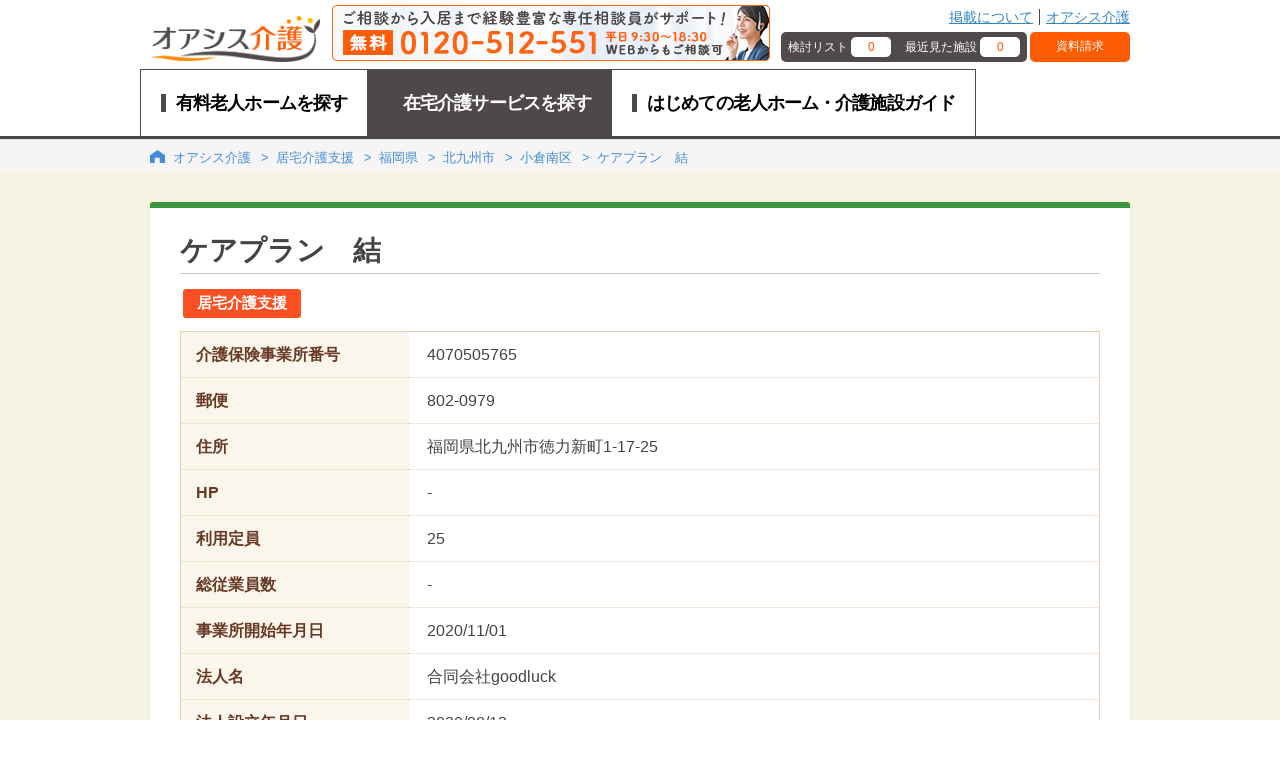

--- FILE ---
content_type: text/html; charset=UTF-8
request_url: https://www.oasisnavi.jp/kyotakukaigoshien/fukuoka/kitakyushu/kokuraminami/sc359966/
body_size: 16505
content:
<!DOCTYPE HTML>
<html lang="ja">
<head>
    
    <meta charset="UTF-8">
<meta http-equiv="X-UA-Compatible" content="IE=edge">
<meta name="viewport" content="width=device-width,initial-scale=1.0,minimum-scale=1.0,user-scalable=yes">
<meta name="format-detection" content="telephone=no">

<link rel="shortcut icon" href="https://www.oasisnavi.jp/img/common/favicon.ico" type="image/vnd.microsoft.icon">
<link rel="icon" href="https://www.oasisnavi.jp/img/common/favicon.ico" type="image/vnd.microsoft.icon">
    <title>ケアプラン　結｜オアシス介護（旧オアシスナビ）</title>
    <meta name="robots" content="index, follow">
            <meta name="description" content="ケアプラン　結（北九州市小倉南区-居宅介護支援）の情報です。の情報です。利用定員や従業員数など掲載しています。オアシス介護（旧オアシスナビ）では、様々なデイサービスを紹介しています！あなたにピッタリのデイサービスがきっと見つかるはずです！">
                    <link rel="canonical" href=https://www.oasisnavi.jp/kyotakukaigoshien/fukuoka/kitakyushu/kokuraminami/sc359966/>
                <link rel="stylesheet" href="/common/css/common.css?noCache=20250401">
    <link rel="stylesheet" href="/common/css/header.css?noCache=20250401">
    <link rel="stylesheet" href="/common/css/footer.css?noCache=20250401">
    <link rel="stylesheet" href="/oa/css/common/header/universal_header.css" media="all">
    <link href="/oa/css/previous/common.css" rel="stylesheet" type="text/css">
    <link href="/oa/css/previous/footer.css" rel="stylesheet" type="text/css">
    <link rel="stylesheet" href="/oa/css/previous/base_jp.css" media="all">
    <link rel="stylesheet" href="/oa/css/previous/base_jp_new.css" media="all">
    <link href="/oa/css/previous/main.css" rel="stylesheet" type="text/css">
    <link href="/oa/css/previous/search.css" rel="stylesheet" type="text/css">
    <link href="/oa/css/previous/celebration_detail.css" rel="stylesheet" type="text/css">
    <link href="/oa/css/previous/crawl.css" rel="stylesheet" type="text/css">
    <link href="/oa/css/previous/recommend.css" rel="stylesheet" type="text/css">
    <link href="/oa/css/common/footer_link.css" rel="stylesheet" type="text/css">

    <script src="/oa/js/previous/jquery.js"></script>
    <script src="/oa/js/previous/utility.js" async="async" defer="defer"></script>
    <script type="text/javascript" src="/oa/js/previous/visit_document_link.js"></script>

    <style>
        .l-footer__searchbox, .l-footer__nav {
            text-align: left;
        }

        .box-link a {
            color: #3187c3;
        }
        body {
            text-align: inherit;
        }

        .nav-breadcrumb li:after{
            padding: 0 0px;
        }

        @media screen and (max-width: 980px) {
            .box-bottom-nav .box-ranking-01{
                width:auto;
            }
        }
    </style>
    <script async>
    (function (w, d, s, l, i) {
        w[l] = w[l] || [];
        w[l].push({
            'gtm.start':
                new Date().getTime(), event: 'gtm.js'
        });
        var f = d.getElementsByTagName(s)[0],
            j = d.createElement(s), dl = l != 'dataLayer' ? '&l=' + l : '';
        j.async = true;
        j.src =
            'https://www.googletagmanager.com/gtm.js?id=' + i + dl;
        f.parentNode.insertBefore(j, f);
    })
    (window, document, 'script', 'dataLayer', 'GTM-T4MMGH');
</script>
</head>
<body>
    <noscript>
    <iframe src="//www.googletagmanager.com/ns.html?id=GTM-T4MMGH"
            height="0" width="0" style="display:none;visibility:hidden">
    </iframe>
</noscript>
                <nav class="l-drawer" id="drawer" aria-hidden="true">
  <div class="l-drawer__heading">
    <button class="l-drawer__close a-btn -close js-drawer-close" type="button"><span> </span><span> </span>
      <p>閉じる</p>
    </button>
  </div>
  <div class="l-drawer__content">
    <ul class="l-drawer__items has-label">
      <li class="l-drawer__item"><a class="l-drawer__link a-link -flex -lihgt-blue -arrow-r " href="https://www.oasisnavi.jp/favorite/">検討リスト</a>
        <span class="l-drawer__label a-label -border -half-rounded -drawer -favorite">
                      0
                  </span></li>
      <li class="l-drawer__item"><a class="l-drawer__link a-link -flex -lihgt-blue -arrow-r" href="https://www.oasisnavi.jp/history/">最近見た施設</a>
        <span class="l-drawer__label a-label -border -half-rounded -drawer -history">
                      0
                  </span></li>
    </ul>
    <div class="l-drawer__content__req"><a class="a-label -bg-orange -text-white l-drawer__content__req__btn" href="https://www.oasisnavi.jp/document/">資料請求</a></div>
    <div class="l-drawer__content__title a-heading -drawer">有料老人ホームを探す</div>
    <ul class="l-drawer__items">
      <li class="l-drawer__item">
        <div class="l-drawer__link a-link -flex -lihgt-blue -arrow-r -border-left js-drawer-close js-modal_pre__open" data-target="modal-area-prefectures">エリアから探す</div>
      </li>
      <li class="l-drawer__item">
        <div class="l-drawer__link a-link -flex -lihgt-blue -arrow-r -border-left js-drawer-close js-modal__open" data-target="modal-terms">施設種類から探す</div>
      </li>
      <li class="l-drawer__item">
        <div class="l-drawer__link a-link -flex -lihgt-blue -arrow-r -border-left js-drawer-close js-modal__open" data-target="modal-facility">条件から探す</div>
      </li>
    </ul>
        <div class="l-drawer__contact">
      <a class="" href="/consultation/" target="_blank">
        <img src="/common/img/menu_bnr_consultation_sp.jpg?noCache=20250401" alt="入居のご相談・お困りごとはお客様相談室（TEL：0120-512-551／フォーム）へ">  
      </a>
    </div>
        <div class="l-drawer__content__title a-heading -drawer">コンテンツ</div>
    <ul class="l-drawer__items -drawer-cont">
      <li class="l-drawer__item"><a class="l-drawer__link a-link -flex -lihgt-blue -arrow-r -border-left" href="https://www.oasisnavi.jp/guides/"> <span class="a-link">はじめての老人ホーム<br>介護施設ガイド</span></a></li>
    </ul>
  </div>
</nav>
<div class="l-drawer__shade js-drawer-close"></div>

        <header class="l-header -top js-fixed-header">
    <div class="l-unit -solid -md-little-wide">
        <div class="l-unit__box">
            <div class="l-header__main">
                <a class="l-header__logo" href="/">
                    <img class="l-header__logo__img" src="/common/img/img_logo.svg" alt="有料老人ホームを探すなら オアシス介護" width="358" height="97">
                </a>
                                <a class="l-header__contact -header" href="/consultation/" target="_blank">
                    <img class="u-hidden-smd" src="/common/img/header_bnr_consultation_pc.jpg?noCache=20250401" alt="入居のご相談・お困りごとはお客様相談室（TEL：0120-512-551／フォーム）へ">
                    <img class="u-hidden-md" src="/common/img/header_bnr_consultation_sp.jpg?noCache=20250401" alt="入居のご相談・お困りごとはお客様相談室（TEL：0120-512-551／フォーム）へ">
                </a>
                                <div class="l-header__submenu u-hidden-smd">
                    <ul class="l-header__submenu__items a-list -header">
                        <li><a href="https://www.oasisnavi.jp/comment/">掲載について</a></li>
                        <li><a href="/">オアシス介護</a></li>
                        
                    </ul>
                    <div class="l-header__submenu__boxs">
                        <div class="l-header__subnemu__boxs__inner"><a class="m-box -header-count"
                                                                       href="https://www.oasisnavi.jp/favorite/">
                                <div class="m-box__cell">検討リスト</div>
                                <div class="m-box__cell a-label -text-orange -bg-white -rounded -favorite">
                                                                            0
                                                                    </div>
                            </a><a class="m-box -header-count" href="https://www.oasisnavi.jp/history/">
                                <div class="m-box__cell">最近見た施設</div>
                                <div class="m-box__cell a-label -text-orange -bg-white -rounded -history">
                                                                            0
                                                                    </div>
                            </a></div>
                        <a class="m-box -request" href="https://www.oasisnavi.jp/document/">資料請求</a>
                    </div>
                </div>
                <button class="l-header__btn-drawer a-btn -drawer js-drawer-open u-hidden-mdu">
                    <span> </span><span> </span><span> </span>
                    <p>メニュー</p>
                </button>
            </div>
            <nav class="l-header__nav u-hidden-smd">
                <ul class="m-nav">
                    <li class="m-nav__item -item1 ">
                        <a class="m-nav__link" href="/">
                            <span class="m-nav__link__txt">有料老人ホームを探す</span>
                        </a>
                    </li>
                    <li class="m-nav__item -item2 is-active">
                        <a class="m-nav__link" href="https://www.oasisnavi.jp/homecare/">
                            <span class="m-nav__link__txt">在宅介護サービスを探す</span>
                        </a>
                    </li>
                    <li class="m-nav__item -item3 ">
                        <a class="m-nav__link" href="https://www.oasisnavi.jp/guides/">
                            <span class="m-nav__link__txt">はじめての老人ホーム・介護施設ガイド</span>
                        </a>
                    </li>
                </ul>
            </nav>
        </div>
    </div>
</header>
        
        <nav class="nav-breadcrumb">
            <div class="nav-breadcrumb-in">
                <nav class="nav_breadcrumb">
    <div class="container">
        <ul class="list" itemscope="" itemtype="http://schema.org/BreadcrumbList">
                                                        <li class="item" itemprop="itemListElement" itemscope="" itemtype="http://schema.org/ListItem">
                    <a itemprop="item" href="/">
                        <span itemprop="name">オアシス介護</span>
                    </a>
                    <meta itemprop="position" content="1">
                </li>
                                            <li class="item" itemprop="itemListElement" itemscope="" itemtype="http://schema.org/ListItem">
                    <a itemprop="item" href="/kyotakukaigoshien/">
                        <span itemprop="name">居宅介護支援</span>
                    </a>
                    <meta itemprop="position" content="2">
                </li>
                                            <li class="item" itemprop="itemListElement" itemscope="" itemtype="http://schema.org/ListItem">
                    <a itemprop="item" href="/kyotakukaigoshien/fukuoka/">
                        <span itemprop="name">福岡県</span>
                    </a>
                    <meta itemprop="position" content="3">
                </li>
                                            <li class="item" itemprop="itemListElement" itemscope="" itemtype="http://schema.org/ListItem">
                    <a itemprop="item" href="/kyotakukaigoshien/fukuoka/kitakyushu/">
                        <span itemprop="name">北九州市</span>
                    </a>
                    <meta itemprop="position" content="4">
                </li>
                                            <li class="item" itemprop="itemListElement" itemscope="" itemtype="http://schema.org/ListItem">
                    <a itemprop="item" href="/kyotakukaigoshien/fukuoka/kitakyushu/kokuraminami/">
                        <span itemprop="name">小倉南区</span>
                    </a>
                    <meta itemprop="position" content="5">
                </li>
                                            <li class="item" itemprop="itemListElement" itemscope="" itemtype="http://schema.org/ListItem">
                    <a itemprop="item" href="/kyotakukaigoshien/fukuoka/kitakyushu/kokuraminami/sc359966/">
                        <span itemprop="name">ケアプラン　結</span>
                    </a>
                    <meta itemprop="position" content="6">
                </li>
                    </ul>
    </div>

        <script type="application/ld+json">
                {"@context": "https://schema.org",
                "@type": "BreadcrumbList",
                "itemListElement": [
                                        {"@type": "ListItem",
            "position": 1,
                    "name": "オアシス介護",
                    "item": "https://www.oasisnavi.jp/"}
                                            ,
                                                                        {"@type": "ListItem",
            "position": 2,
                    "name": "居宅介護支援",
                    "item": "https://www.oasisnavi.jp/kyotakukaigoshien/"}
                                            ,
                                                                        {"@type": "ListItem",
            "position": 3,
                    "name": "福岡県",
                    "item": "https://www.oasisnavi.jp/kyotakukaigoshien/fukuoka/"}
                                            ,
                                                                        {"@type": "ListItem",
            "position": 4,
                    "name": "北九州市",
                    "item": "https://www.oasisnavi.jp/kyotakukaigoshien/fukuoka/kitakyushu/"}
                                            ,
                                                                        {"@type": "ListItem",
            "position": 5,
                    "name": "小倉南区",
                    "item": "https://www.oasisnavi.jp/kyotakukaigoshien/fukuoka/kitakyushu/kokuraminami/"}
                                            ,
                                                                        {"@type": "ListItem",
            "position": 6,
                    "name": "ケアプラン　結",
                    "item": "https://www.oasisnavi.jp/kyotakukaigoshien/fukuoka/kitakyushu/kokuraminami/sc359966/"}
                                                        ]}
</script>
</nav>            </div>
        </nav><!-- /nav-breadcrumb -->


        <main class="main">
            <div class="container x-full-sp">
                <div class="contents">

                <section class="sec-cmn-01 sec-detail-01">
                    <div class="box-cmn-01 type-01">
                    <div class="ttl-detail-wrap-01">
                        <div class="left">
                        <h2>ケアプラン　結</h2>
                        </div>
                    </div><!-- /ttl-detail-wrap-01 -->
                    <ul class="list-cmn-tag-01 orange">
                        <ul class="clearfix">
                            <li class="first">
                                                                                                        <a href="https://www.oasisnavi.jp/kyotakukaigoshien/fukuoka/kitakyushu/kokuraminami/" target="_blank">居宅介護支援</a>
                                                            </li>
                        </ul>
                    </ul>
                    <div class="box-detail-top">
                        <table class="table-cmn-01">
                        <tbody>
                        <tr>
                            <th>介護保険事業所番号</th>
                            <td>4070505765</td>
                        </tr>
                        <tr>
                            <th>郵便</th>
                            <td>802-0979</td>
                        </tr>
                        <tr>
                            <th>住所</th>
                            <td>福岡県北九州市徳力新町1-17-25</td>
                        </tr>
                        <tr>
                            <th>HP</th>
                            <td>
                                                                    -
                                                            </td>
                        </tr>
                                                    <tr>
                            <th>利用定員</th>
                            <td>25</td>
                            </tr>
                                                <tr>
                            <th>総従業員数</th>
                            <td>
                                                                    -
                                                            </td>
                        </tr>
                        <tr>
                            <th>事業所開始年月日</th>
                            <td>
                                                                    2020/11/01
                                                            </td>
                        </tr>
                        <tr>
                            <th>法人名</th>
                            <td>合同会社goodluck</td>
                        </tr>
                        <tr>
                            <th>法人設立年月日</th>
                            <td>
                                                                    2020/08/13
                                                            </td>
                        </tr>
                        <tr>
                            <th>更新日</th>
                            <td>2022/05/25</td>
                        </tr>
                        </tbody>
                        </table>

                        <p style="padding: 20px 30px 0px">※この情報は介護サービス情報公表支援センターからの転載です。情報の取得日により現在とは異なる可能性があることをご了承ください。</p>
                    </div><!-- box-detail -->
                    </div><!-- /box-cmn-01 type-01 -->
                </section><!-- /sec-cmn-01 -->
                </div>
            </div><!-- /contents -->

            
                            <div class="recommend_back">
                    <div class="container x-full-sp">
                        <div class="contents">
                            <section class="recommend_area">
                                <h2>福岡県北九州市小倉南区の施設</h2>
                                <div class="flex_recommend">
                                                                            <article class="recommend_cell">
                                            <a href="/fukuoka/kitakyushu/kokuraminami/hd1163410/" class="recommend_link">
                                                <div class="recommend_info">
                                                    <div class="recommend_type1">介護付有料老人ホーム</div>
                                                    <p class="recommend_address">福岡県北九州市小倉南区</p>
                                                    <div class="recommend_photo">
                                                                                                            <img src="https://www.oasisnavi.jp/storage/images/homes/1163410/home_images/337320_default.jpg"
                                                                                    onerror="this.src='/oa/image/common/no_image.gif';">
                                                                                                        </div>
                                                    <p class="recommend_name">さわやか螢風館</p>
                                                    <dl class="recommend_info_price">
                                                    <dt>入居時</dt>
                                                    <dd>
                                                        20
                                                        万円
                                                        
                                                        
                                                        
                                                    </dd>
                                                    </dl>
                                                    <dl class="recommend_info_price">
                                                    <dt>月額</dt>
                                                    <dd>
                                                        14.33
                                                        万円
                                                        ～
                                                        15.73
                                                        万円
                                                    </dd>
                                                    </dl>
                                                </div>
                                            </a>
                                            <div class="rcd_demand_button">
                                                <a href="https://www.oasisnavi.jp/document/?home_no=1163410">資料請求する</a>
                                            </div>
                                        </article>
                                                                            <article class="recommend_cell">
                                            <a href="/fukuoka/kitakyushu/kokuraminami/hd1168631/" class="recommend_link">
                                                <div class="recommend_info">
                                                    <div class="recommend_type1">介護付有料老人ホーム</div>
                                                    <p class="recommend_address">福岡県北九州市小倉南区</p>
                                                    <div class="recommend_photo">
                                                                                                            <img src="https://www.oasisnavi.jp/storage/images/homes/1168631/home_images/314090_default.jpg"
                                                                                    onerror="this.src='/oa/image/common/no_image.gif';">
                                                                                                        </div>
                                                    <p class="recommend_name">ニチイケアセンター徳力</p>
                                                    <dl class="recommend_info_price">
                                                    <dt>入居時</dt>
                                                    <dd>
                                                        0
                                                        円
                                                        
                                                        
                                                        
                                                    </dd>
                                                    </dl>
                                                    <dl class="recommend_info_price">
                                                    <dt>月額</dt>
                                                    <dd>
                                                        16.30
                                                        万円
                                                        
                                                        
                                                        
                                                    </dd>
                                                    </dl>
                                                </div>
                                            </a>
                                            <div class="rcd_demand_button">
                                                <a href="https://www.oasisnavi.jp/document/?home_no=1168631">資料請求する</a>
                                            </div>
                                        </article>
                                                                    </div>
                            </section>
                        </div>
                    </div>
                </div>
            
                <div class="recommend_back">
            <div class="container x-full-sp">
                <div class="contents">
                    <section class="recommend_area">
                    <h2>福岡県北九州市小倉南区の近隣の施設</h2>
                    <div class="flex_recommend">
                                                <article class="recommend_cell">
                            <a href="/fukuoka/kitakyushu/kokurakita/hd1166879/" class="recommend_link">
                                <div class="recommend_info">
                                    <div class="recommend_type1">グループホーム</div>
                                    <p class="recommend_address">福岡県北九州市小倉北区</p>
                                    <div class="recommend_photo">
                                                                                    <img src="https://www.oasisnavi.jp/storage/images/homes/1166879/home_images/343150_default.jpg"
                                                                        onerror="this.src='/oa/image/common/no_image.gif';">
                                                                            </div>
                                    <p class="recommend_name">たのしい家　小倉北</p>
                                    <dl class="recommend_info_price">
                                        <dt>入居時</dt>
                                        <dd>0
                                            円
                                            
                                            
                                            
                                        </dd>
                                    </dl>
                                    <dl class="recommend_info_price">
                                        <dt>月額</dt>
                                        <dd>11.60
                                            万円
                                            
                                            
                                            
                                        </dd>
                                    </dl>
                                </div>
                            </a>
                            <div class="rcd_demand_button">
                                <a href="https://www.oasisnavi.jp/document/?home_no=1166879">資料請求する</a>
                            </div>
                            </article>
                                                    <article class="recommend_cell">
                            <a href="/fukuoka/kitakyushu/moji/hd1166555/" class="recommend_link">
                                <div class="recommend_info">
                                    <div class="recommend_type1">介護付有料老人ホーム</div>
                                    <p class="recommend_address">福岡県北九州市門司区</p>
                                    <div class="recommend_photo">
                                                                                    <img src="https://www.oasisnavi.jp/storage/images/homes/1166555/home_images/376824_default.jpg"
                                                                        onerror="this.src='/oa/image/common/no_image.gif';">
                                                                            </div>
                                    <p class="recommend_name">ラ・ナシカ　ふじまつ</p>
                                    <dl class="recommend_info_price">
                                        <dt>入居時</dt>
                                        <dd>10
                                            万円
                                            
                                            
                                            
                                        </dd>
                                    </dl>
                                    <dl class="recommend_info_price">
                                        <dt>月額</dt>
                                        <dd>19.31
                                            万円
                                            
                                            
                                            
                                        </dd>
                                    </dl>
                                </div>
                            </a>
                            <div class="rcd_demand_button">
                                <a href="https://www.oasisnavi.jp/document/?home_no=1166555">資料請求する</a>
                            </div>
                            </article>
                                                    <article class="recommend_cell">
                            <a href="/fukuoka/kitakyushu/yahatahigashi/hd1169492/" class="recommend_link">
                                <div class="recommend_info">
                                    <div class="recommend_type1">グループホーム</div>
                                    <p class="recommend_address">福岡県北九州市八幡東区</p>
                                    <div class="recommend_photo">
                                                                                    <img src="https://www.oasisnavi.jp/storage/images/homes/1169492/home_images/498242_default.jpg"
                                                                        onerror="this.src='/oa/image/common/no_image.gif';">
                                                                            </div>
                                    <p class="recommend_name">ニチイケアセンター東田</p>
                                    <dl class="recommend_info_price">
                                        <dt>入居時</dt>
                                        <dd>13
                                            万円
                                            
                                            
                                            
                                        </dd>
                                    </dl>
                                    <dl class="recommend_info_price">
                                        <dt>月額</dt>
                                        <dd>11.32
                                            万円
                                            
                                            
                                            
                                        </dd>
                                    </dl>
                                </div>
                            </a>
                            <div class="rcd_demand_button">
                                <a href="https://www.oasisnavi.jp/document/?home_no=1169492">資料請求する</a>
                            </div>
                            </article>
                                                    </div>
                    </section>
                </div>
            </div>
            
            <div class="js-modal js-modal-sp-display m-modal -pt01 js-cover" id="modal-area">
    <div class="m-modal__bg js-modal__close js-modal__bg"></div>
    <div class="m-modal__conts js-modal__conts">
        <form class="m-modal__conts__inner">
            <div class="m-modal__head">
                <h2 class="m-modal__head__ttl u-hidden-md a-heading -lv2">エリアを変更する</h2>
                <div class="m-modal__head__closebtn js-modal__close">閉じる✕</div>
            </div>
            <div class="m-modal__body">
                <div class="m-modal__body__inner">
                    <h3 class="a-heading -lv2 m-modal__body__ttl">都道府県を選択する</h3>
                    <div class="o-box -pt05">
                        <div class="o-grid -pc-3col -sp-1col -border-vm">
                            <div class="o-grid__cell">
                                <div class="m-choices -pt05">
                                    <div class="a-select -pt02 js-modal_pre__open" data-target="modal-area-prefectures">
                                                                                    全国
                                                                            </div>
                                </div>
                            </div>
                        </div>
                    </div>
                                    </div>
            </div>
            <div class="m-modal__bottom">
                <button class="a-btn -base search__btn--fox__ajax" type="submit">検索する</button>
            </div>
        </form>
    </div>
</div>            <div class="js-modal_pre m-modal -pt03 js-cover" id="modal-area-prefectures">
    <div class="m-modal__bg js-modal_pre__close js-modal_pre__bg"></div>
    <div class="m-modal__conts js-modal_pre__conts">
        <div class="m-modal__conts__inner">
            <div class="m-modal__head">
                <h2 class="m-modal__head__ttl">都道府県の指定</h2>
                <div class="m-modal__head__inner">
                                        <div class="m-modal__head__closebtn js-modal_pre__closebtn">✕</div>
                </div>
            </div>
            <div class="m-modal__body">
                <div class="m-modal__body__inner">
                    <div class="m-modal__block__list">
                                                                                    <div class="m-modal__block">
                                    <div class="m-modal__block__head">
                                        <h3 class="m-modal__block__head__ttl">関東</h3>
                                    </div>
                                    <div class="m-modal__block__body">
                                        <div class="m-modal__block__btn__list">
                                                                                            <a class="m-modal__block__btn"
                                                   href="https://www.oasisnavi.jp/tokyo/">
                                                    <span class="m-modal__block__btn__txt">東京都</span>
                                                    <span class="m-modal__block__btn__num">(2889)</span>
                                                </a>
                                                                                            <a class="m-modal__block__btn"
                                                   href="https://www.oasisnavi.jp/kanagawa/">
                                                    <span class="m-modal__block__btn__txt">神奈川県</span>
                                                    <span class="m-modal__block__btn__num">(2581)</span>
                                                </a>
                                                                                            <a class="m-modal__block__btn"
                                                   href="https://www.oasisnavi.jp/saitama/">
                                                    <span class="m-modal__block__btn__txt">埼玉県</span>
                                                    <span class="m-modal__block__btn__num">(1883)</span>
                                                </a>
                                                                                            <a class="m-modal__block__btn"
                                                   href="https://www.oasisnavi.jp/chiba/">
                                                    <span class="m-modal__block__btn__txt">千葉県</span>
                                                    <span class="m-modal__block__btn__num">(1589)</span>
                                                </a>
                                                                                            <a class="m-modal__block__btn"
                                                   href="https://www.oasisnavi.jp/ibaraki/">
                                                    <span class="m-modal__block__btn__txt">茨城県</span>
                                                    <span class="m-modal__block__btn__num">(871)</span>
                                                </a>
                                                                                            <a class="m-modal__block__btn"
                                                   href="https://www.oasisnavi.jp/tochigi/">
                                                    <span class="m-modal__block__btn__txt">栃木県</span>
                                                    <span class="m-modal__block__btn__num">(548)</span>
                                                </a>
                                                                                            <a class="m-modal__block__btn"
                                                   href="https://www.oasisnavi.jp/gumma/">
                                                    <span class="m-modal__block__btn__txt">群馬県</span>
                                                    <span class="m-modal__block__btn__num">(758)</span>
                                                </a>
                                                                                    </div>
                                    </div>
                                </div>
                                                            <div class="m-modal__block">
                                    <div class="m-modal__block__head">
                                        <h3 class="m-modal__block__head__ttl">北海道・東北</h3>
                                    </div>
                                    <div class="m-modal__block__body">
                                        <div class="m-modal__block__btn__list">
                                                                                            <a class="m-modal__block__btn"
                                                   href="https://www.oasisnavi.jp/hokkaido/">
                                                    <span class="m-modal__block__btn__txt">北海道</span>
                                                    <span class="m-modal__block__btn__num">(2353)</span>
                                                </a>
                                                                                            <a class="m-modal__block__btn"
                                                   href="https://www.oasisnavi.jp/aomori/">
                                                    <span class="m-modal__block__btn__txt">青森県</span>
                                                    <span class="m-modal__block__btn__num">(593)</span>
                                                </a>
                                                                                            <a class="m-modal__block__btn"
                                                   href="https://www.oasisnavi.jp/iwate/">
                                                    <span class="m-modal__block__btn__txt">岩手県</span>
                                                    <span class="m-modal__block__btn__num">(537)</span>
                                                </a>
                                                                                            <a class="m-modal__block__btn"
                                                   href="https://www.oasisnavi.jp/miyagi/">
                                                    <span class="m-modal__block__btn__txt">宮城県</span>
                                                    <span class="m-modal__block__btn__num">(727)</span>
                                                </a>
                                                                                            <a class="m-modal__block__btn"
                                                   href="https://www.oasisnavi.jp/akita/">
                                                    <span class="m-modal__block__btn__txt">秋田県</span>
                                                    <span class="m-modal__block__btn__num">(510)</span>
                                                </a>
                                                                                            <a class="m-modal__block__btn"
                                                   href="https://www.oasisnavi.jp/yamagata/">
                                                    <span class="m-modal__block__btn__txt">山形県</span>
                                                    <span class="m-modal__block__btn__num">(404)</span>
                                                </a>
                                                                                            <a class="m-modal__block__btn"
                                                   href="https://www.oasisnavi.jp/fukushima/">
                                                    <span class="m-modal__block__btn__txt">福島県</span>
                                                    <span class="m-modal__block__btn__num">(683)</span>
                                                </a>
                                                                                    </div>
                                    </div>
                                </div>
                                                            <div class="m-modal__block">
                                    <div class="m-modal__block__head">
                                        <h3 class="m-modal__block__head__ttl">東海</h3>
                                    </div>
                                    <div class="m-modal__block__body">
                                        <div class="m-modal__block__btn__list">
                                                                                            <a class="m-modal__block__btn"
                                                   href="https://www.oasisnavi.jp/aichi/">
                                                    <span class="m-modal__block__btn__txt">愛知県</span>
                                                    <span class="m-modal__block__btn__num">(1656)</span>
                                                </a>
                                                                                            <a class="m-modal__block__btn"
                                                   href="https://www.oasisnavi.jp/gifu/">
                                                    <span class="m-modal__block__btn__txt">岐阜県</span>
                                                    <span class="m-modal__block__btn__num">(657)</span>
                                                </a>
                                                                                            <a class="m-modal__block__btn"
                                                   href="https://www.oasisnavi.jp/shizuoka/">
                                                    <span class="m-modal__block__btn__txt">静岡県</span>
                                                    <span class="m-modal__block__btn__num">(1061)</span>
                                                </a>
                                                                                            <a class="m-modal__block__btn"
                                                   href="https://www.oasisnavi.jp/mie/">
                                                    <span class="m-modal__block__btn__txt">三重県</span>
                                                    <span class="m-modal__block__btn__num">(581)</span>
                                                </a>
                                                                                    </div>
                                    </div>
                                </div>
                                                            <div class="m-modal__block">
                                    <div class="m-modal__block__head">
                                        <h3 class="m-modal__block__head__ttl">甲信越・北陸</h3>
                                    </div>
                                    <div class="m-modal__block__body">
                                        <div class="m-modal__block__btn__list">
                                                                                            <a class="m-modal__block__btn"
                                                   href="https://www.oasisnavi.jp/niigata/">
                                                    <span class="m-modal__block__btn__txt">新潟県</span>
                                                    <span class="m-modal__block__btn__num">(834)</span>
                                                </a>
                                                                                            <a class="m-modal__block__btn"
                                                   href="https://www.oasisnavi.jp/toyama/">
                                                    <span class="m-modal__block__btn__txt">富山県</span>
                                                    <span class="m-modal__block__btn__num">(409)</span>
                                                </a>
                                                                                            <a class="m-modal__block__btn"
                                                   href="https://www.oasisnavi.jp/ishikawa/">
                                                    <span class="m-modal__block__btn__txt">石川県</span>
                                                    <span class="m-modal__block__btn__num">(432)</span>
                                                </a>
                                                                                            <a class="m-modal__block__btn"
                                                   href="https://www.oasisnavi.jp/fukui/">
                                                    <span class="m-modal__block__btn__txt">福井県</span>
                                                    <span class="m-modal__block__btn__num">(306)</span>
                                                </a>
                                                                                            <a class="m-modal__block__btn"
                                                   href="https://www.oasisnavi.jp/yamanashi/">
                                                    <span class="m-modal__block__btn__txt">山梨県</span>
                                                    <span class="m-modal__block__btn__num">(244)</span>
                                                </a>
                                                                                            <a class="m-modal__block__btn"
                                                   href="https://www.oasisnavi.jp/nagano/">
                                                    <span class="m-modal__block__btn__txt">長野県</span>
                                                    <span class="m-modal__block__btn__num">(794)</span>
                                                </a>
                                                                                    </div>
                                    </div>
                                </div>
                                                            <div class="m-modal__block">
                                    <div class="m-modal__block__head">
                                        <h3 class="m-modal__block__head__ttl">関西</h3>
                                    </div>
                                    <div class="m-modal__block__body">
                                        <div class="m-modal__block__btn__list">
                                                                                            <a class="m-modal__block__btn"
                                                   href="https://www.oasisnavi.jp/osaka/">
                                                    <span class="m-modal__block__btn__txt">大阪府</span>
                                                    <span class="m-modal__block__btn__num">(2215)</span>
                                                </a>
                                                                                            <a class="m-modal__block__btn"
                                                   href="https://www.oasisnavi.jp/hyogo/">
                                                    <span class="m-modal__block__btn__txt">兵庫県</span>
                                                    <span class="m-modal__block__btn__num">(1486)</span>
                                                </a>
                                                                                            <a class="m-modal__block__btn"
                                                   href="https://www.oasisnavi.jp/kyoto/">
                                                    <span class="m-modal__block__btn__txt">京都府</span>
                                                    <span class="m-modal__block__btn__num">(718)</span>
                                                </a>
                                                                                            <a class="m-modal__block__btn"
                                                   href="https://www.oasisnavi.jp/shiga/">
                                                    <span class="m-modal__block__btn__txt">滋賀県</span>
                                                    <span class="m-modal__block__btn__num">(359)</span>
                                                </a>
                                                                                            <a class="m-modal__block__btn"
                                                   href="https://www.oasisnavi.jp/nara/">
                                                    <span class="m-modal__block__btn__txt">奈良県</span>
                                                    <span class="m-modal__block__btn__num">(407)</span>
                                                </a>
                                                                                            <a class="m-modal__block__btn"
                                                   href="https://www.oasisnavi.jp/wakayama/">
                                                    <span class="m-modal__block__btn__txt">和歌山県</span>
                                                    <span class="m-modal__block__btn__num">(371)</span>
                                                </a>
                                                                                    </div>
                                    </div>
                                </div>
                                                            <div class="m-modal__block">
                                    <div class="m-modal__block__head">
                                        <h3 class="m-modal__block__head__ttl">中国</h3>
                                    </div>
                                    <div class="m-modal__block__body">
                                        <div class="m-modal__block__btn__list">
                                                                                            <a class="m-modal__block__btn"
                                                   href="https://www.oasisnavi.jp/tottori/">
                                                    <span class="m-modal__block__btn__txt">鳥取県</span>
                                                    <span class="m-modal__block__btn__num">(248)</span>
                                                </a>
                                                                                            <a class="m-modal__block__btn"
                                                   href="https://www.oasisnavi.jp/shimane/">
                                                    <span class="m-modal__block__btn__txt">島根県</span>
                                                    <span class="m-modal__block__btn__num">(365)</span>
                                                </a>
                                                                                            <a class="m-modal__block__btn"
                                                   href="https://www.oasisnavi.jp/okayama/">
                                                    <span class="m-modal__block__btn__txt">岡山県</span>
                                                    <span class="m-modal__block__btn__num">(880)</span>
                                                </a>
                                                                                            <a class="m-modal__block__btn"
                                                   href="https://www.oasisnavi.jp/hiroshima/">
                                                    <span class="m-modal__block__btn__txt">広島県</span>
                                                    <span class="m-modal__block__btn__num">(997)</span>
                                                </a>
                                                                                            <a class="m-modal__block__btn"
                                                   href="https://www.oasisnavi.jp/yamaguchi/">
                                                    <span class="m-modal__block__btn__txt">山口県</span>
                                                    <span class="m-modal__block__btn__num">(524)</span>
                                                </a>
                                                                                    </div>
                                    </div>
                                </div>
                                                            <div class="m-modal__block">
                                    <div class="m-modal__block__head">
                                        <h3 class="m-modal__block__head__ttl">四国</h3>
                                    </div>
                                    <div class="m-modal__block__body">
                                        <div class="m-modal__block__btn__list">
                                                                                            <a class="m-modal__block__btn"
                                                   href="https://www.oasisnavi.jp/tokushima/">
                                                    <span class="m-modal__block__btn__txt">徳島県</span>
                                                    <span class="m-modal__block__btn__num">(329)</span>
                                                </a>
                                                                                            <a class="m-modal__block__btn"
                                                   href="https://www.oasisnavi.jp/kagawa/">
                                                    <span class="m-modal__block__btn__txt">香川県</span>
                                                    <span class="m-modal__block__btn__num">(361)</span>
                                                </a>
                                                                                            <a class="m-modal__block__btn"
                                                   href="https://www.oasisnavi.jp/ehime/">
                                                    <span class="m-modal__block__btn__txt">愛媛県</span>
                                                    <span class="m-modal__block__btn__num">(709)</span>
                                                </a>
                                                                                            <a class="m-modal__block__btn"
                                                   href="https://www.oasisnavi.jp/kochi/">
                                                    <span class="m-modal__block__btn__txt">高知県</span>
                                                    <span class="m-modal__block__btn__num">(355)</span>
                                                </a>
                                                                                    </div>
                                    </div>
                                </div>
                                                            <div class="m-modal__block">
                                    <div class="m-modal__block__head">
                                        <h3 class="m-modal__block__head__ttl">九州・沖縄</h3>
                                    </div>
                                    <div class="m-modal__block__body">
                                        <div class="m-modal__block__btn__list">
                                                                                            <a class="m-modal__block__btn"
                                                   href="https://www.oasisnavi.jp/fukuoka/">
                                                    <span class="m-modal__block__btn__txt">福岡県</span>
                                                    <span class="m-modal__block__btn__num">(1749)</span>
                                                </a>
                                                                                            <a class="m-modal__block__btn"
                                                   href="https://www.oasisnavi.jp/saga/">
                                                    <span class="m-modal__block__btn__txt">佐賀県</span>
                                                    <span class="m-modal__block__btn__num">(386)</span>
                                                </a>
                                                                                            <a class="m-modal__block__btn"
                                                   href="https://www.oasisnavi.jp/nagasaki/">
                                                    <span class="m-modal__block__btn__txt">長崎県</span>
                                                    <span class="m-modal__block__btn__num">(716)</span>
                                                </a>
                                                                                            <a class="m-modal__block__btn"
                                                   href="https://www.oasisnavi.jp/kumamoto/">
                                                    <span class="m-modal__block__btn__txt">熊本県</span>
                                                    <span class="m-modal__block__btn__num">(747)</span>
                                                </a>
                                                                                            <a class="m-modal__block__btn"
                                                   href="https://www.oasisnavi.jp/oita/">
                                                    <span class="m-modal__block__btn__txt">大分県</span>
                                                    <span class="m-modal__block__btn__num">(466)</span>
                                                </a>
                                                                                            <a class="m-modal__block__btn"
                                                   href="https://www.oasisnavi.jp/miyazaki/">
                                                    <span class="m-modal__block__btn__txt">宮崎県</span>
                                                    <span class="m-modal__block__btn__num">(437)</span>
                                                </a>
                                                                                            <a class="m-modal__block__btn"
                                                   href="https://www.oasisnavi.jp/kagoshima/">
                                                    <span class="m-modal__block__btn__txt">鹿児島県</span>
                                                    <span class="m-modal__block__btn__num">(823)</span>
                                                </a>
                                                                                            <a class="m-modal__block__btn"
                                                   href="https://www.oasisnavi.jp/okinawa/">
                                                    <span class="m-modal__block__btn__txt">沖縄県</span>
                                                    <span class="m-modal__block__btn__num">(319)</span>
                                                </a>
                                                                                    </div>
                                    </div>
                                </div>
                                                                        </div>
                </div>
            </div>
        </div>
    </div>
</div>            <div class="js-modal js-modal-sp-display m-modal -pt01 js-cover" id="modal-facility">
    <div class="m-modal__bg js-modal__close js-modal__bg"></div>
    <div class="m-modal__conts js-modal__conts">
        <div class="m-modal__conts__inner">
            <div class="m-modal__head">
                <h2 class="m-modal__head__ttl u-hidden-md a-heading -lv2">費用医療条件を変更する</h2>
                <div class="m-modal__head__closebtn js-modal__close">閉じる✕</div>
            </div>
            <div class="m-modal__body">
                <div class="m-modal__body__inner">
                    <h3 class="a-heading -lv2 m-modal__body__ttl">月額費用</h3>
                    <div class="o-box -pt05">
                        <div class="o-grid -pc-3col -sp-1col -border-vm">
                                                            <div class="o-grid__cell">
                                    <div class="m-choices -pt02">
                                        <input type="radio" name="pmonth" id="radio-01-01"
                                               value="1" data-name-en="pmonth15lt"
                                                >
                                        <label class="m-radio -pt01" for="radio-01-01">
                                            <span class="m-radio__txt">月額15万円未満</span>
                                        </label>
                                                                                    <a class="a-link -lihgt-blue"
                                               href="https://www.oasisnavi.jp/pmonth15lt/">
                                                <img src="/common/img/arrow_r_gray.svg" alt="">
                                            </a>
                                                                            </div>
                                </div>
                                                            <div class="o-grid__cell">
                                    <div class="m-choices -pt02">
                                        <input type="radio" name="pmonth" id="radio-01-02"
                                               value="2" data-name-en="pmonth25lt"
                                                >
                                        <label class="m-radio -pt01" for="radio-01-02">
                                            <span class="m-radio__txt">月額25万円未満</span>
                                        </label>
                                                                                    <a class="a-link -lihgt-blue"
                                               href="https://www.oasisnavi.jp/pmonth25lt/">
                                                <img src="/common/img/arrow_r_gray.svg" alt="">
                                            </a>
                                                                            </div>
                                </div>
                                                            <div class="o-grid__cell">
                                    <div class="m-choices -pt02">
                                        <input type="radio" name="pmonth" id="radio-01-03"
                                               value="3" data-name-en="pmonth25ta"
                                                >
                                        <label class="m-radio -pt01" for="radio-01-03">
                                            <span class="m-radio__txt">月額25万円以上</span>
                                        </label>
                                                                                    <a class="a-link -lihgt-blue"
                                               href="https://www.oasisnavi.jp/pmonth25ta/">
                                                <img src="/common/img/arrow_r_gray.svg" alt="">
                                            </a>
                                                                            </div>
                                </div>
                                                            <div class="o-grid__cell">
                                    <div class="m-choices -pt02">
                                        <input type="radio" name="pmonth" id="radio-01-04"
                                               value="500" data-name-en=""
                                                >
                                        <label class="m-radio -pt01" for="radio-01-04">
                                            <span class="m-radio__txt">月額指定なし</span>
                                        </label>
                                                                                    <a class="a-link -lihgt-blue"
                                               href="https://www.oasisnavi.jp/all/">
                                                <img src="/common/img/arrow_r_gray.svg" alt="">
                                            </a>
                                                                            </div>
                                </div>
                                                    </div>
                    </div>
                    <h3 class="a-heading -lv2 m-modal__body__ttl">入居時費用</h3>
                    <div class="o-box -pt05">
                        <div class="o-grid -pc-3col -sp-1col -border-vm">
                                                            <div class="o-grid__cell">
                                    <div class="m-choices -pt02">
                                        <label class="m-checkbox -pt02">
                                            <input type="checkbox" name="pnyuukyo" value="1"
                                                   data-name-en="nyuukyo0"
                                                    >
                                            <span class="m-checkbox__txt">入居金0円</span>
                                        </label>
                                                                                    <a class="a-link -lihgt-blue"
                                               href="https://www.oasisnavi.jp/nyuukyo0/">
                                                <img src="/common/img/arrow_r_gray.svg" alt="">
                                            </a>
                                                                            </div>
                                </div>
                                                    </div>
                    </div>
                    <h3 class="a-heading -lv2 m-modal__body__ttl">入居条件</h3>
                    <div class="o-box -pt05">
                        <div class="o-grid -pc-3col -sp-1col -border-vm">
                                                            <div class="o-grid__cell">
                                    <div class="m-choices -pt02">
                                        <label class="m-checkbox -pt02">
                                            <input type="checkbox" name="ss" value="1"
                                                   data-name-en="jiritsu"
                                                    >
                                            <span class="m-checkbox__txt">自立</span>
                                        </label>
                                                                                    <a class="a-link -lihgt-blue"
                                               href="https://www.oasisnavi.jp/jiritsu/">
                                                <img src="/common/img/arrow_r_gray.svg" alt="">
                                            </a>
                                                                            </div>
                                </div>
                                                            <div class="o-grid__cell">
                                    <div class="m-choices -pt02">
                                        <label class="m-checkbox -pt02">
                                            <input type="checkbox" name="ss" value="2"
                                                   data-name-en="youshien"
                                                    >
                                            <span class="m-checkbox__txt">要支援</span>
                                        </label>
                                                                                    <a class="a-link -lihgt-blue"
                                               href="https://www.oasisnavi.jp/youshien/">
                                                <img src="/common/img/arrow_r_gray.svg" alt="">
                                            </a>
                                                                            </div>
                                </div>
                                                            <div class="o-grid__cell">
                                    <div class="m-choices -pt02">
                                        <label class="m-checkbox -pt02">
                                            <input type="checkbox" name="ss" value="3"
                                                   data-name-en="youkaigo"
                                                    >
                                            <span class="m-checkbox__txt">要介護</span>
                                        </label>
                                                                                    <a class="a-link -lihgt-blue"
                                               href="https://www.oasisnavi.jp/youkaigo/">
                                                <img src="/common/img/arrow_r_gray.svg" alt="">
                                            </a>
                                                                            </div>
                                </div>
                                                            <div class="o-grid__cell">
                                    <div class="m-choices -pt02">
                                        <label class="m-checkbox -pt02">
                                            <input type="checkbox" name="ss" value="4"
                                                   data-name-en="ninchisyo"
                                                    >
                                            <span class="m-checkbox__txt">認知症入居可</span>
                                        </label>
                                                                                    <a class="a-link -lihgt-blue"
                                               href="https://www.oasisnavi.jp/ninchisyo/">
                                                <img src="/common/img/arrow_r_gray.svg" alt="">
                                            </a>
                                                                            </div>
                                </div>
                                                    </div>
                    </div>
                    <h3 class="a-heading -lv2 m-modal__body__ttl">お持ちの症状</h3>
                    <div class="o-box -pt05">
                        <div class="o-grid -pc-3col -sp-1col -border-vm">
                                                            <div class="o-grid__cell">
                                    <div class="m-choices -pt02">
                                        <label class="m-checkbox -pt02">
                                            <input type="checkbox" name="i" value="1"
                                                   data-name-en="scabies"
                                                    >
                                            <span class="m-checkbox__txt">疥癬</span>
                                        </label>
                                                                                    <a class="a-link -lihgt-blue"
                                               href="https://www.oasisnavi.jp/scabies/">
                                                <img src="/common/img/arrow_r_gray.svg" alt="">
                                            </a>
                                                                            </div>
                                </div>
                                                            <div class="o-grid__cell">
                                    <div class="m-choices -pt02">
                                        <label class="m-checkbox -pt02">
                                            <input type="checkbox" name="i" value="2"
                                                   data-name-en="hepatitis"
                                                    >
                                            <span class="m-checkbox__txt">肝炎</span>
                                        </label>
                                                                                    <a class="a-link -lihgt-blue"
                                               href="https://www.oasisnavi.jp/hepatitis/">
                                                <img src="/common/img/arrow_r_gray.svg" alt="">
                                            </a>
                                                                            </div>
                                </div>
                                                            <div class="o-grid__cell">
                                    <div class="m-choices -pt02">
                                        <label class="m-checkbox -pt02">
                                            <input type="checkbox" name="i" value="3"
                                                   data-name-en="tuberculosis"
                                                    >
                                            <span class="m-checkbox__txt">結核</span>
                                        </label>
                                                                                    <a class="a-link -lihgt-blue"
                                               href="https://www.oasisnavi.jp/tuberculosis/">
                                                <img src="/common/img/arrow_r_gray.svg" alt="">
                                            </a>
                                                                            </div>
                                </div>
                                                            <div class="o-grid__cell">
                                    <div class="m-choices -pt02">
                                        <label class="m-checkbox -pt02">
                                            <input type="checkbox" name="i" value="4"
                                                   data-name-en="syphilis"
                                                    >
                                            <span class="m-checkbox__txt">梅毒</span>
                                        </label>
                                                                                    <a class="a-link -lihgt-blue"
                                               href="https://www.oasisnavi.jp/syphilis/">
                                                <img src="/common/img/arrow_r_gray.svg" alt="">
                                            </a>
                                                                            </div>
                                </div>
                                                            <div class="o-grid__cell">
                                    <div class="m-choices -pt02">
                                        <label class="m-checkbox -pt02">
                                            <input type="checkbox" name="i" value="5"
                                                   data-name-en="hiv"
                                                    >
                                            <span class="m-checkbox__txt">HIV</span>
                                        </label>
                                                                                    <a class="a-link -lihgt-blue"
                                               href="https://www.oasisnavi.jp/hiv/">
                                                <img src="/common/img/arrow_r_gray.svg" alt="">
                                            </a>
                                                                            </div>
                                </div>
                                                            <div class="o-grid__cell">
                                    <div class="m-choices -pt02">
                                        <label class="m-checkbox -pt02">
                                            <input type="checkbox" name="i" value="6"
                                                   data-name-en="mrsa"
                                                    >
                                            <span class="m-checkbox__txt">MRSA(ブドウ球菌感染症)</span>
                                        </label>
                                                                                    <a class="a-link -lihgt-blue"
                                               href="https://www.oasisnavi.jp/mrsa/">
                                                <img src="/common/img/arrow_r_gray.svg" alt="">
                                            </a>
                                                                            </div>
                                </div>
                                                    </div>
                    </div>
                    <h3 class="a-heading -lv2 m-modal__body__ttl">医療処置対応可</h3>
                    <div class="o-box -pt05">
                        <div class="o-grid -pc-3col -sp-1col -border-vm">
                                                            <div class="o-grid__cell">
                                    <div class="m-choices -pt02">
                                        <label class="m-checkbox -pt02">
                                            <input type="checkbox" name="m" value="1"
                                                   data-name-en="insulin"
                                                    >
                                            <span class="m-checkbox__txt">インシュリン投与</span>
                                        </label>
                                                                                    <a class="a-link -lihgt-blue"
                                               href="https://www.oasisnavi.jp/insulin/">
                                                <img src="/common/img/arrow_r_gray.svg" alt="">
                                            </a>
                                                                            </div>
                                </div>
                                                            <div class="o-grid__cell">
                                    <div class="m-choices -pt02">
                                        <label class="m-checkbox -pt02">
                                            <input type="checkbox" name="m" value="2"
                                                   data-name-en="peg"
                                                    >
                                            <span class="m-checkbox__txt">胃ろう</span>
                                        </label>
                                                                                    <a class="a-link -lihgt-blue"
                                               href="https://www.oasisnavi.jp/peg/">
                                                <img src="/common/img/arrow_r_gray.svg" alt="">
                                            </a>
                                                                            </div>
                                </div>
                                                            <div class="o-grid__cell">
                                    <div class="m-choices -pt02">
                                        <label class="m-checkbox -pt02">
                                            <input type="checkbox" name="m" value="3"
                                                   data-name-en="dialysis"
                                                    >
                                            <span class="m-checkbox__txt">透析</span>
                                        </label>
                                                                                    <a class="a-link -lihgt-blue"
                                               href="https://www.oasisnavi.jp/dialysis/">
                                                <img src="/common/img/arrow_r_gray.svg" alt="">
                                            </a>
                                                                            </div>
                                </div>
                                                            <div class="o-grid__cell">
                                    <div class="m-choices -pt02">
                                        <label class="m-checkbox -pt02">
                                            <input type="checkbox" name="m" value="4"
                                                   data-name-en="tracheotomy"
                                                    >
                                            <span class="m-checkbox__txt">気管切開</span>
                                        </label>
                                                                                    <a class="a-link -lihgt-blue"
                                               href="https://www.oasisnavi.jp/tracheotomy/">
                                                <img src="/common/img/arrow_r_gray.svg" alt="">
                                            </a>
                                                                            </div>
                                </div>
                                                            <div class="o-grid__cell">
                                    <div class="m-choices -pt02">
                                        <label class="m-checkbox -pt02">
                                            <input type="checkbox" name="m" value="5"
                                                   data-name-en="nasal"
                                                    >
                                            <span class="m-checkbox__txt">鼻腔経管</span>
                                        </label>
                                                                                    <a class="a-link -lihgt-blue"
                                               href="https://www.oasisnavi.jp/nasal/">
                                                <img src="/common/img/arrow_r_gray.svg" alt="">
                                            </a>
                                                                            </div>
                                </div>
                                                            <div class="o-grid__cell">
                                    <div class="m-choices -pt02">
                                        <label class="m-checkbox -pt02">
                                            <input type="checkbox" name="m" value="6"
                                                   data-name-en="oxygen"
                                                    >
                                            <span class="m-checkbox__txt">在宅酸素</span>
                                        </label>
                                                                                    <a class="a-link -lihgt-blue"
                                               href="https://www.oasisnavi.jp/oxygen/">
                                                <img src="/common/img/arrow_r_gray.svg" alt="">
                                            </a>
                                                                            </div>
                                </div>
                                                            <div class="o-grid__cell">
                                    <div class="m-choices -pt02">
                                        <label class="m-checkbox -pt02">
                                            <input type="checkbox" name="m" value="7"
                                                   data-name-en="als"
                                                    >
                                            <span class="m-checkbox__txt">筋萎縮性側索硬化症(ALS)</span>
                                        </label>
                                                                                    <a class="a-link -lihgt-blue"
                                               href="https://www.oasisnavi.jp/als/">
                                                <img src="/common/img/arrow_r_gray.svg" alt="">
                                            </a>
                                                                            </div>
                                </div>
                                                            <div class="o-grid__cell">
                                    <div class="m-choices -pt02">
                                        <label class="m-checkbox -pt02">
                                            <input type="checkbox" name="m" value="8"
                                                   data-name-en="sputum"
                                                    >
                                            <span class="m-checkbox__txt">たん吸引</span>
                                        </label>
                                                                                    <a class="a-link -lihgt-blue"
                                               href="https://www.oasisnavi.jp/sputum/">
                                                <img src="/common/img/arrow_r_gray.svg" alt="">
                                            </a>
                                                                            </div>
                                </div>
                                                            <div class="o-grid__cell">
                                    <div class="m-choices -pt02">
                                        <label class="m-checkbox -pt02">
                                            <input type="checkbox" name="m" value="9"
                                                   data-name-en="ivh"
                                                    >
                                            <span class="m-checkbox__txt">中心静脈栄養(IVH)</span>
                                        </label>
                                                                                    <a class="a-link -lihgt-blue"
                                               href="https://www.oasisnavi.jp/ivh/">
                                                <img src="/common/img/arrow_r_gray.svg" alt="">
                                            </a>
                                                                            </div>
                                </div>
                                                            <div class="o-grid__cell">
                                    <div class="m-choices -pt02">
                                        <label class="m-checkbox -pt02">
                                            <input type="checkbox" name="m" value="10"
                                                   data-name-en="catheter"
                                                    >
                                            <span class="m-checkbox__txt">尿バルーン</span>
                                        </label>
                                                                                    <a class="a-link -lihgt-blue"
                                               href="https://www.oasisnavi.jp/catheter/">
                                                <img src="/common/img/arrow_r_gray.svg" alt="">
                                            </a>
                                                                            </div>
                                </div>
                                                            <div class="o-grid__cell">
                                    <div class="m-choices -pt02">
                                        <label class="m-checkbox -pt02">
                                            <input type="checkbox" name="m" value="11"
                                                   data-name-en="pacemaker"
                                                    >
                                            <span class="m-checkbox__txt">ペースメーカー</span>
                                        </label>
                                                                                    <a class="a-link -lihgt-blue"
                                               href="https://www.oasisnavi.jp/pacemaker/">
                                                <img src="/common/img/arrow_r_gray.svg" alt="">
                                            </a>
                                                                            </div>
                                </div>
                                                            <div class="o-grid__cell">
                                    <div class="m-choices -pt02">
                                        <label class="m-checkbox -pt02">
                                            <input type="checkbox" name="m" value="12"
                                                   data-name-en="stoma"
                                                    >
                                            <span class="m-checkbox__txt">ストーマ</span>
                                        </label>
                                                                                    <a class="a-link -lihgt-blue"
                                               href="https://www.oasisnavi.jp/stoma/">
                                                <img src="/common/img/arrow_r_gray.svg" alt="">
                                            </a>
                                                                            </div>
                                </div>
                                                            <div class="o-grid__cell">
                                    <div class="m-choices -pt02">
                                        <label class="m-checkbox -pt02">
                                            <input type="checkbox" name="m" value="13"
                                                   data-name-en="bedsore"
                                                    >
                                            <span class="m-checkbox__txt">褥瘡（床ずれ）</span>
                                        </label>
                                                                                    <a class="a-link -lihgt-blue"
                                               href="https://www.oasisnavi.jp/bedsore/">
                                                <img src="/common/img/arrow_r_gray.svg" alt="">
                                            </a>
                                                                            </div>
                                </div>
                                                    </div>
                    </div>
                    <h3 class="a-heading -lv2 m-modal__body__ttl">こだわり条件</h3>
                    <div class="o-box -pt05">
                        <div class="o-grid -pc-3col -sp-1col -border-vm">
                                                            <div class="o-grid__cell">
                                    <div class="m-choices -pt02">
                                        <label class="m-checkbox -pt02">
                                            <input type="checkbox" name="ic" value="2"
                                                   data-name-en="f-ctraffic"
                                                    >
                                            <span class="m-checkbox__txt">交通便利</span>
                                        </label>
                                                                                    <a class="a-link -lihgt-blue"
                                               href="https://www.oasisnavi.jp/f-ctraffic/">
                                                <img src="/common/img/arrow_r_gray.svg" alt="">
                                            </a>
                                                                            </div>
                                </div>
                                                            <div class="o-grid__cell">
                                    <div class="m-choices -pt02">
                                        <label class="m-checkbox -pt02">
                                            <input type="checkbox" name="ic" value="3"
                                                   data-name-en="f-cshopping"
                                                    >
                                            <span class="m-checkbox__txt">買物便利</span>
                                        </label>
                                                                                    <a class="a-link -lihgt-blue"
                                               href="https://www.oasisnavi.jp/f-cshopping/">
                                                <img src="/common/img/arrow_r_gray.svg" alt="">
                                            </a>
                                                                            </div>
                                </div>
                                                            <div class="o-grid__cell">
                                    <div class="m-choices -pt02">
                                        <label class="m-checkbox -pt02">
                                            <input type="checkbox" name="ic" value="4"
                                                   data-name-en="f-quiet"
                                                    >
                                            <span class="m-checkbox__txt">環境静か</span>
                                        </label>
                                                                                    <a class="a-link -lihgt-blue"
                                               href="https://www.oasisnavi.jp/f-quiet/">
                                                <img src="/common/img/arrow_r_gray.svg" alt="">
                                            </a>
                                                                            </div>
                                </div>
                                                            <div class="o-grid__cell">
                                    <div class="m-choices -pt02">
                                        <label class="m-checkbox -pt02">
                                            <input type="checkbox" name="ic" value="5"
                                                   data-name-en="f-nature"
                                                    >
                                            <span class="m-checkbox__txt">自然豊か</span>
                                        </label>
                                                                                    <a class="a-link -lihgt-blue"
                                               href="https://www.oasisnavi.jp/f-nature/">
                                                <img src="/common/img/arrow_r_gray.svg" alt="">
                                            </a>
                                                                            </div>
                                </div>
                                                            <div class="o-grid__cell">
                                    <div class="m-choices -pt02">
                                        <label class="m-checkbox -pt02">
                                            <input type="checkbox" name="ic" value="6"
                                                   data-name-en="f-mfee0"
                                                    >
                                            <span class="m-checkbox__txt">入居一時金0円</span>
                                        </label>
                                                                                    <a class="a-link -lihgt-blue"
                                               href="https://www.oasisnavi.jp/f-mfee0/">
                                                <img src="/common/img/arrow_r_gray.svg" alt="">
                                            </a>
                                                                            </div>
                                </div>
                                                            <div class="o-grid__cell">
                                    <div class="m-choices -pt02">
                                        <label class="m-checkbox -pt02">
                                            <input type="checkbox" name="ic" value="7"
                                                   data-name-en="f-nidepreciation"
                                                    >
                                            <span class="m-checkbox__txt">初期償却なし</span>
                                        </label>
                                                                                    <a class="a-link -lihgt-blue"
                                               href="https://www.oasisnavi.jp/f-nidepreciation/">
                                                <img src="/common/img/arrow_r_gray.svg" alt="">
                                            </a>
                                                                            </div>
                                </div>
                                                            <div class="o-grid__cell">
                                    <div class="m-choices -pt02">
                                        <label class="m-checkbox -pt02">
                                            <input type="checkbox" name="ic" value="8"
                                                   data-name-en="f-splan"
                                                    >
                                            <span class="m-checkbox__txt">プラン選択可</span>
                                        </label>
                                                                                    <a class="a-link -lihgt-blue"
                                               href="https://www.oasisnavi.jp/f-splan/">
                                                <img src="/common/img/arrow_r_gray.svg" alt="">
                                            </a>
                                                                            </div>
                                </div>
                                                            <div class="o-grid__cell">
                                    <div class="m-choices -pt02">
                                        <label class="m-checkbox -pt02">
                                            <input type="checkbox" name="ic" value="10"
                                                   data-name-en="f-forsale"
                                                    >
                                            <span class="m-checkbox__txt">分譲</span>
                                        </label>
                                                                                    <a class="a-link -lihgt-blue"
                                               href="https://www.oasisnavi.jp/f-forsale/">
                                                <img src="/common/img/arrow_r_gray.svg" alt="">
                                            </a>
                                                                            </div>
                                </div>
                                                            <div class="o-grid__cell">
                                    <div class="m-choices -pt02">
                                        <label class="m-checkbox -pt02">
                                            <input type="checkbox" name="ic" value="11"
                                                   data-name-en="f-rent"
                                                    >
                                            <span class="m-checkbox__txt">賃貸</span>
                                        </label>
                                                                                    <a class="a-link -lihgt-blue"
                                               href="https://www.oasisnavi.jp/f-rent/">
                                                <img src="/common/img/arrow_r_gray.svg" alt="">
                                            </a>
                                                                            </div>
                                </div>
                                                            <div class="o-grid__cell">
                                    <div class="m-choices -pt02">
                                        <label class="m-checkbox -pt02">
                                            <input type="checkbox" name="ic" value="12"
                                                   data-name-en="f-sakoujuu"
                                                    >
                                            <span class="m-checkbox__txt">サ高住</span>
                                        </label>
                                                                                    <a class="a-link -lihgt-blue"
                                               href="https://www.oasisnavi.jp/f-sakoujuu/">
                                                <img src="/common/img/arrow_r_gray.svg" alt="">
                                            </a>
                                                                            </div>
                                </div>
                                                            <div class="o-grid__cell">
                                    <div class="m-choices -pt02">
                                        <label class="m-checkbox -pt02">
                                            <input type="checkbox" name="ic" value="13"
                                                   data-name-en="f-24hkango"
                                                    >
                                            <span class="m-checkbox__txt">24H看護</span>
                                        </label>
                                                                                    <a class="a-link -lihgt-blue"
                                               href="https://www.oasisnavi.jp/f-24hkango/">
                                                <img src="/common/img/arrow_r_gray.svg" alt="">
                                            </a>
                                                                            </div>
                                </div>
                                                            <div class="o-grid__cell">
                                    <div class="m-choices -pt02">
                                        <label class="m-checkbox -pt02">
                                            <input type="checkbox" name="ic" value="15"
                                                   data-name-en="f-oralcare"
                                                    >
                                            <span class="m-checkbox__txt">口腔ケア</span>
                                        </label>
                                                                                    <a class="a-link -lihgt-blue"
                                               href="https://www.oasisnavi.jp/f-oralcare/">
                                                <img src="/common/img/arrow_r_gray.svg" alt="">
                                            </a>
                                                                            </div>
                                </div>
                                                            <div class="o-grid__cell">
                                    <div class="m-choices -pt02">
                                        <label class="m-checkbox -pt02">
                                            <input type="checkbox" name="ic" value="16"
                                                   data-name-en="f-frehabili"
                                                    >
                                            <span class="m-checkbox__txt">リハビリ充実</span>
                                        </label>
                                                                                    <a class="a-link -lihgt-blue"
                                               href="https://www.oasisnavi.jp/f-frehabili/">
                                                <img src="/common/img/arrow_r_gray.svg" alt="">
                                            </a>
                                                                            </div>
                                </div>
                                                            <div class="o-grid__cell">
                                    <div class="m-choices -pt02">
                                        <label class="m-checkbox -pt02">
                                            <input type="checkbox" name="ic" value="17"
                                                   data-name-en="f-staffing"
                                                    >
                                            <span class="m-checkbox__txt">手厚い人員配置</span>
                                        </label>
                                                                                    <a class="a-link -lihgt-blue"
                                               href="https://www.oasisnavi.jp/f-staffing/">
                                                <img src="/common/img/arrow_r_gray.svg" alt="">
                                            </a>
                                                                            </div>
                                </div>
                                                            <div class="o-grid__cell">
                                    <div class="m-choices -pt02">
                                        <label class="m-checkbox -pt02">
                                            <input type="checkbox" name="ic" value="18"
                                                   data-name-en="f-droom"
                                                    >
                                            <span class="m-checkbox__txt">二人部屋有</span>
                                        </label>
                                                                                    <a class="a-link -lihgt-blue"
                                               href="https://www.oasisnavi.jp/f-droom/">
                                                <img src="/common/img/arrow_r_gray.svg" alt="">
                                            </a>
                                                                            </div>
                                </div>
                                                            <div class="o-grid__cell">
                                    <div class="m-choices -pt02">
                                        <label class="m-checkbox -pt02">
                                            <input type="checkbox" name="ic" value="19"
                                                   data-name-en="f-wroom"
                                                    >
                                            <span class="m-checkbox__txt">部屋広い</span>
                                        </label>
                                                                                    <a class="a-link -lihgt-blue"
                                               href="https://www.oasisnavi.jp/f-wroom/">
                                                <img src="/common/img/arrow_r_gray.svg" alt="">
                                            </a>
                                                                            </div>
                                </div>
                                                            <div class="o-grid__cell">
                                    <div class="m-choices -pt02">
                                        <label class="m-checkbox -pt02">
                                            <input type="checkbox" name="ic" value="20"
                                                   data-name-en="f-newopen"
                                                    >
                                            <span class="m-checkbox__txt">開設１年以内</span>
                                        </label>
                                                                                    <a class="a-link -lihgt-blue"
                                               href="https://www.oasisnavi.jp/f-newopen/">
                                                <img src="/common/img/arrow_r_gray.svg" alt="">
                                            </a>
                                                                            </div>
                                </div>
                                                            <div class="o-grid__cell">
                                    <div class="m-choices -pt02">
                                        <label class="m-checkbox -pt02">
                                            <input type="checkbox" name="ic" value="21"
                                                   data-name-en="f-bigbath"
                                                    >
                                            <span class="m-checkbox__txt">大浴場</span>
                                        </label>
                                                                                    <a class="a-link -lihgt-blue"
                                               href="https://www.oasisnavi.jp/f-bigbath/">
                                                <img src="/common/img/arrow_r_gray.svg" alt="">
                                            </a>
                                                                            </div>
                                </div>
                                                            <div class="o-grid__cell">
                                    <div class="m-choices -pt02">
                                        <label class="m-checkbox -pt02">
                                            <input type="checkbox" name="ic" value="22"
                                                   data-name-en="f-hotspring"
                                                    >
                                            <span class="m-checkbox__txt">天然温泉</span>
                                        </label>
                                                                                    <a class="a-link -lihgt-blue"
                                               href="https://www.oasisnavi.jp/f-hotspring/">
                                                <img src="/common/img/arrow_r_gray.svg" alt="">
                                            </a>
                                                                            </div>
                                </div>
                                                            <div class="o-grid__cell">
                                    <div class="m-choices -pt02">
                                        <label class="m-checkbox -pt02">
                                            <input type="checkbox" name="ic" value="23"
                                                   data-name-en="f-rooftop"
                                                    >
                                            <span class="m-checkbox__txt">屋上有</span>
                                        </label>
                                                                                    <a class="a-link -lihgt-blue"
                                               href="https://www.oasisnavi.jp/f-rooftop/">
                                                <img src="/common/img/arrow_r_gray.svg" alt="">
                                            </a>
                                                                            </div>
                                </div>
                                                            <div class="o-grid__cell">
                                    <div class="m-choices -pt02">
                                        <label class="m-checkbox -pt02">
                                            <input type="checkbox" name="ic" value="24"
                                                   data-name-en="f-entertainment"
                                                    >
                                            <span class="m-checkbox__txt">娯楽設備有</span>
                                        </label>
                                                                                    <a class="a-link -lihgt-blue"
                                               href="https://www.oasisnavi.jp/f-entertainment/">
                                                <img src="/common/img/arrow_r_gray.svg" alt="">
                                            </a>
                                                                            </div>
                                </div>
                                                            <div class="o-grid__cell">
                                    <div class="m-choices -pt02">
                                        <label class="m-checkbox -pt02">
                                            <input type="checkbox" name="ic" value="25"
                                                   data-name-en="f-gourmand"
                                                    >
                                            <span class="m-checkbox__txt">グルメ</span>
                                        </label>
                                                                                    <a class="a-link -lihgt-blue"
                                               href="https://www.oasisnavi.jp/f-gourmand/">
                                                <img src="/common/img/arrow_r_gray.svg" alt="">
                                            </a>
                                                                            </div>
                                </div>
                                                            <div class="o-grid__cell">
                                    <div class="m-choices -pt02">
                                        <label class="m-checkbox -pt02">
                                            <input type="checkbox" name="ic" value="26"
                                                   data-name-en="f-ppet"
                                                    >
                                            <span class="m-checkbox__txt">ペットOK</span>
                                        </label>
                                                                                    <a class="a-link -lihgt-blue"
                                               href="https://www.oasisnavi.jp/f-ppet/">
                                                <img src="/common/img/arrow_r_gray.svg" alt="">
                                            </a>
                                                                            </div>
                                </div>
                                                            <div class="o-grid__cell">
                                    <div class="m-choices -pt02">
                                        <label class="m-checkbox -pt02">
                                            <input type="checkbox" name="ic" value="27"
                                                   data-name-en="f-nursingbed"
                                                    >
                                            <span class="m-checkbox__txt">介護ベッド付</span>
                                        </label>
                                                                                    <a class="a-link -lihgt-blue"
                                               href="https://www.oasisnavi.jp/f-nursingbed/">
                                                <img src="/common/img/arrow_r_gray.svg" alt="">
                                            </a>
                                                                            </div>
                                </div>
                                                            <div class="o-grid__cell">
                                    <div class="m-choices -pt02">
                                        <label class="m-checkbox -pt02">
                                            <input type="checkbox" name="ic" value="28"
                                                   data-name-en="f-parking"
                                                    >
                                            <span class="m-checkbox__txt">P有り</span>
                                        </label>
                                                                                    <a class="a-link -lihgt-blue"
                                               href="https://www.oasisnavi.jp/f-parking/">
                                                <img src="/common/img/arrow_r_gray.svg" alt="">
                                            </a>
                                                                            </div>
                                </div>
                                                            <div class="o-grid__cell">
                                    <div class="m-choices -pt02">
                                        <label class="m-checkbox -pt02">
                                            <input type="checkbox" name="ic" value="29"
                                                   data-name-en="f-gardening"
                                                    >
                                            <span class="m-checkbox__txt">園芸</span>
                                        </label>
                                                                                    <a class="a-link -lihgt-blue"
                                               href="https://www.oasisnavi.jp/f-gardening/">
                                                <img src="/common/img/arrow_r_gray.svg" alt="">
                                            </a>
                                                                            </div>
                                </div>
                                                            <div class="o-grid__cell">
                                    <div class="m-choices -pt02">
                                        <label class="m-checkbox -pt02">
                                            <input type="checkbox" name="ic" value="30"
                                                   data-name-en="f-mevents"
                                                    >
                                            <span class="m-checkbox__txt">イベント多数</span>
                                        </label>
                                                                                    <a class="a-link -lihgt-blue"
                                               href="https://www.oasisnavi.jp/f-mevents/">
                                                <img src="/common/img/arrow_r_gray.svg" alt="">
                                            </a>
                                                                            </div>
                                </div>
                                                            <div class="o-grid__cell">
                                    <div class="m-choices -pt02">
                                        <label class="m-checkbox -pt02">
                                            <input type="checkbox" name="ic" value="31"
                                                   data-name-en="f-bathing3"
                                                    >
                                            <span class="m-checkbox__txt">入浴３回以上可</span>
                                        </label>
                                                                                    <a class="a-link -lihgt-blue"
                                               href="https://www.oasisnavi.jp/f-bathing3/">
                                                <img src="/common/img/arrow_r_gray.svg" alt="">
                                            </a>
                                                                            </div>
                                </div>
                                                            <div class="o-grid__cell">
                                    <div class="m-choices -pt02">
                                        <label class="m-checkbox -pt02">
                                            <input type="checkbox" name="ic" value="32"
                                                   data-name-en="f-pmovein"
                                                    >
                                            <span class="m-checkbox__txt">体験入居可</span>
                                        </label>
                                                                                    <a class="a-link -lihgt-blue"
                                               href="https://www.oasisnavi.jp/f-pmovein/">
                                                <img src="/common/img/arrow_r_gray.svg" alt="">
                                            </a>
                                                                            </div>
                                </div>
                                                            <div class="o-grid__cell">
                                    <div class="m-choices -pt02">
                                        <label class="m-checkbox -pt02">
                                            <input type="checkbox" name="ic" value="33"
                                                   data-name-en="f-pshortstay"
                                                    >
                                            <span class="m-checkbox__txt">ショートステイ可</span>
                                        </label>
                                                                                    <a class="a-link -lihgt-blue"
                                               href="https://www.oasisnavi.jp/f-pshortstay/">
                                                <img src="/common/img/arrow_r_gray.svg" alt="">
                                            </a>
                                                                            </div>
                                </div>
                                                            <div class="o-grid__cell">
                                    <div class="m-choices -pt02">
                                        <label class="m-checkbox -pt02">
                                            <input type="checkbox" name="ic" value="34"
                                                   data-name-en="f-wtoilet"
                                                    >
                                            <span class="m-checkbox__txt">居室トイレ付</span>
                                        </label>
                                                                                    <a class="a-link -lihgt-blue"
                                               href="https://www.oasisnavi.jp/f-wtoilet/">
                                                <img src="/common/img/arrow_r_gray.svg" alt="">
                                            </a>
                                                                            </div>
                                </div>
                                                            <div class="o-grid__cell">
                                    <div class="m-choices -pt02">
                                        <label class="m-checkbox -pt02">
                                            <input type="checkbox" name="ic" value="35"
                                                   data-name-en="f-wbath"
                                                    >
                                            <span class="m-checkbox__txt">居室風呂付</span>
                                        </label>
                                                                                    <a class="a-link -lihgt-blue"
                                               href="https://www.oasisnavi.jp/f-wbath/">
                                                <img src="/common/img/arrow_r_gray.svg" alt="">
                                            </a>
                                                                            </div>
                                </div>
                                                            <div class="o-grid__cell">
                                    <div class="m-choices -pt02">
                                        <label class="m-checkbox -pt02">
                                            <input type="checkbox" name="ic" value="36"
                                                   data-name-en="f-wkitchen"
                                                    >
                                            <span class="m-checkbox__txt">居室キッチン付</span>
                                        </label>
                                                                                    <a class="a-link -lihgt-blue"
                                               href="https://www.oasisnavi.jp/f-wkitchen/">
                                                <img src="/common/img/arrow_r_gray.svg" alt="">
                                            </a>
                                                                            </div>
                                </div>
                                                            <div class="o-grid__cell">
                                    <div class="m-choices -pt02">
                                        <label class="m-checkbox -pt02">
                                            <input type="checkbox" name="ic" value="37"
                                                   data-name-en="f-aclinic"
                                                    >
                                            <span class="m-checkbox__txt">クリニック併設</span>
                                        </label>
                                                                                    <a class="a-link -lihgt-blue"
                                               href="https://www.oasisnavi.jp/f-aclinic/">
                                                <img src="/common/img/arrow_r_gray.svg" alt="">
                                            </a>
                                                                            </div>
                                </div>
                                                            <div class="o-grid__cell">
                                    <div class="m-choices -pt02">
                                        <label class="m-checkbox -pt02">
                                            <input type="checkbox" name="ic" value="38"
                                                   data-name-en="f-aday"
                                                    >
                                            <span class="m-checkbox__txt">デイ併設</span>
                                        </label>
                                                                                    <a class="a-link -lihgt-blue"
                                               href="https://www.oasisnavi.jp/f-aday/">
                                                <img src="/common/img/arrow_r_gray.svg" alt="">
                                            </a>
                                                                            </div>
                                </div>
                                                            <div class="o-grid__cell">
                                    <div class="m-choices -pt02">
                                        <label class="m-checkbox -pt02">
                                            <input type="checkbox" name="ic" value="39"
                                                   data-name-en="f-ahoukai"
                                                    >
                                            <span class="m-checkbox__txt">訪介併設</span>
                                        </label>
                                                                                    <a class="a-link -lihgt-blue"
                                               href="https://www.oasisnavi.jp/f-ahoukai/">
                                                <img src="/common/img/arrow_r_gray.svg" alt="">
                                            </a>
                                                                            </div>
                                </div>
                                                            <div class="o-grid__cell">
                                    <div class="m-choices -pt02">
                                        <label class="m-checkbox -pt02">
                                            <input type="checkbox" name="ic" value="40"
                                                   data-name-en="f-longtermcare"
                                                    >
                                            <span class="m-checkbox__txt">介護充実</span>
                                        </label>
                                                                                    <a class="a-link -lihgt-blue"
                                               href="https://www.oasisnavi.jp/f-longtermcare/">
                                                <img src="/common/img/arrow_r_gray.svg" alt="">
                                            </a>
                                                                            </div>
                                </div>
                                                            <div class="o-grid__cell">
                                    <div class="m-choices -pt02">
                                        <label class="m-checkbox -pt02">
                                            <input type="checkbox" name="ic" value="41"
                                                   data-name-en="f-mannednight"
                                                    >
                                            <span class="m-checkbox__txt">夜間有人</span>
                                        </label>
                                                                                    <a class="a-link -lihgt-blue"
                                               href="https://www.oasisnavi.jp/f-mannednight/">
                                                <img src="/common/img/arrow_r_gray.svg" alt="">
                                            </a>
                                                                            </div>
                                </div>
                                                            <div class="o-grid__cell">
                                    <div class="m-choices -pt02">
                                        <label class="m-checkbox -pt02">
                                            <input type="checkbox" name="ic" value="42"
                                                   data-name-en="f-meal"
                                                    >
                                            <span class="m-checkbox__txt">食事提供</span>
                                        </label>
                                                                                    <a class="a-link -lihgt-blue"
                                               href="https://www.oasisnavi.jp/f-meal/">
                                                <img src="/common/img/arrow_r_gray.svg" alt="">
                                            </a>
                                                                            </div>
                                </div>
                                                            <div class="o-grid__cell">
                                    <div class="m-choices -pt02">
                                        <label class="m-checkbox -pt02">
                                            <input type="checkbox" name="ic" value="43"
                                                   data-name-en="f-lifesupport"
                                                    >
                                            <span class="m-checkbox__txt">生活サポート有</span>
                                        </label>
                                                                                    <a class="a-link -lihgt-blue"
                                               href="https://www.oasisnavi.jp/f-lifesupport/">
                                                <img src="/common/img/arrow_r_gray.svg" alt="">
                                            </a>
                                                                            </div>
                                </div>
                                                            <div class="o-grid__cell">
                                    <div class="m-choices -pt02">
                                        <label class="m-checkbox -pt02">
                                            <input type="checkbox" name="ic" value="44"
                                                   data-name-en="f-medical"
                                                    >
                                            <span class="m-checkbox__txt">医療充実</span>
                                        </label>
                                                                                    <a class="a-link -lihgt-blue"
                                               href="https://www.oasisnavi.jp/f-medical/">
                                                <img src="/common/img/arrow_r_gray.svg" alt="">
                                            </a>
                                                                            </div>
                                </div>
                                                            <div class="o-grid__cell">
                                    <div class="m-choices -pt02">
                                        <label class="m-checkbox -pt02">
                                            <input type="checkbox" name="ic" value="45"
                                                   data-name-en="f-rnurse"
                                                    >
                                            <span class="m-checkbox__txt">看護師常駐</span>
                                        </label>
                                                                                    <a class="a-link -lihgt-blue"
                                               href="https://www.oasisnavi.jp/f-rnurse/">
                                                <img src="/common/img/arrow_r_gray.svg" alt="">
                                            </a>
                                                                            </div>
                                </div>
                                                            <div class="o-grid__cell">
                                    <div class="m-choices -pt02">
                                        <label class="m-checkbox -pt02">
                                            <input type="checkbox" name="ic" value="46"
                                                   data-name-en="f-careworker"
                                                    >
                                            <span class="m-checkbox__txt">介護士常駐</span>
                                        </label>
                                                                                    <a class="a-link -lihgt-blue"
                                               href="https://www.oasisnavi.jp/f-careworker/">
                                                <img src="/common/img/arrow_r_gray.svg" alt="">
                                            </a>
                                                                            </div>
                                </div>
                                                            <div class="o-grid__cell">
                                    <div class="m-choices -pt02">
                                        <label class="m-checkbox -pt02">
                                            <input type="checkbox" name="ic" value="47"
                                                   data-name-en="f-community"
                                                    >
                                            <span class="m-checkbox__txt">コミュニティ</span>
                                        </label>
                                                                                    <a class="a-link -lihgt-blue"
                                               href="https://www.oasisnavi.jp/f-community/">
                                                <img src="/common/img/arrow_r_gray.svg" alt="">
                                            </a>
                                                                            </div>
                                </div>
                                                            <div class="o-grid__cell">
                                    <div class="m-choices -pt02">
                                        <label class="m-checkbox -pt02">
                                            <input type="checkbox" name="ic" value="9"
                                                   data-name-en="f-permanent"
                                                    >
                                            <span class="m-checkbox__txt">終身利用権</span>
                                        </label>
                                                                                    <a class="a-link -lihgt-blue"
                                               href="https://www.oasisnavi.jp/f-permanent/">
                                                <img src="/common/img/arrow_r_gray.svg" alt="">
                                            </a>
                                                                            </div>
                                </div>
                                                            <div class="o-grid__cell">
                                    <div class="m-choices -pt02">
                                        <label class="m-checkbox -pt02">
                                            <input type="checkbox" name="ic" value="14"
                                                   data-name-en="f-tarminalcare"
                                                    >
                                            <span class="m-checkbox__txt">ターミナルケア</span>
                                        </label>
                                                                                    <a class="a-link -lihgt-blue"
                                               href="https://www.oasisnavi.jp/f-tarminalcare/">
                                                <img src="/common/img/arrow_r_gray.svg" alt="">
                                            </a>
                                                                            </div>
                                </div>
                                                    </div>
                    </div>
                </div>
            </div>
            <div class="m-modal__bottom">
                <button class="a-btn -base search__btn--fox__ajax" type="submit">検索する</button>
            </div>
            
        </div>
    </div>
</div>            <div class="js-modal js-modal-sp-display m-modal -pt01 js-cover" id="modal-terms">
    <div class="m-modal__bg js-modal__close js-modal__bg"></div>
    <div class="m-modal__conts js-modal__conts">
        <div class="m-modal__conts__inner">
            <div class="m-modal__head">
                <h2 class="m-modal__head__ttl u-hidden-md a-heading -lv2">施設種類を変更する</h2>
                <div class="m-modal__head__closebtn js-modal__close">閉じる✕</div>
            </div>
            <div class="m-modal__body">
                <div class="m-modal__body__inner">
                    <h3 class="a-heading -lv2 m-modal__body__ttl">施設種類を選択する</h3>
                    <div class="o-box -pt05">
                        <div class="o-grid -pc-3col -sp-1col -border-vm">
                                                                                        <div class="o-grid__cell">
                                    <div class="m-choices -pt03">
                                        <label class="m-checkbox -pt01">
                                            <input type="checkbox" name="type" value="101"
                                                   data-name-en="kaigotsuki"
                                                    >
                                            <span class="m-checkbox__box"> </span>
                                        </label>
                                                                                    <a class="a-link -lihgt-blue"
                                               href="https://www.oasisnavi.jp/kaigotsuki/">介護付有料老人ホーム
                                                <img src="/common/img/arrow_r_gray.svg" alt="">
                                            </a>
                                                                            </div>
                                </div>
                                                                                        <div class="o-grid__cell">
                                    <div class="m-choices -pt03">
                                        <label class="m-checkbox -pt01">
                                            <input type="checkbox" name="type" value="102"
                                                   data-name-en="juutakugata"
                                                    >
                                            <span class="m-checkbox__box"> </span>
                                        </label>
                                                                                    <a class="a-link -lihgt-blue"
                                               href="https://www.oasisnavi.jp/juutakugata/">住宅型有料老人ホーム
                                                <img src="/common/img/arrow_r_gray.svg" alt="">
                                            </a>
                                                                            </div>
                                </div>
                                                                                        <div class="o-grid__cell">
                                    <div class="m-choices -pt03">
                                        <label class="m-checkbox -pt01">
                                            <input type="checkbox" name="type" value="109"
                                                   data-name-en="sakoujuu"
                                                    >
                                            <span class="m-checkbox__box"> </span>
                                        </label>
                                                                                    <a class="a-link -lihgt-blue"
                                               href="https://www.oasisnavi.jp/sakoujuu/">サービス付高齢者向け住宅
                                                <img src="/common/img/arrow_r_gray.svg" alt="">
                                            </a>
                                                                            </div>
                                </div>
                                                                                        <div class="o-grid__cell">
                                    <div class="m-choices -pt03">
                                        <label class="m-checkbox -pt01">
                                            <input type="checkbox" name="type" value="104"
                                                   data-name-en="koujuu"
                                                    >
                                            <span class="m-checkbox__box"> </span>
                                        </label>
                                                                                    <a class="a-link -lihgt-blue"
                                               href="https://www.oasisnavi.jp/koujuu/">高齢者向け住宅
                                                <img src="/common/img/arrow_r_gray.svg" alt="">
                                            </a>
                                                                            </div>
                                </div>
                                                                                        <div class="o-grid__cell">
                                    <div class="m-choices -pt03">
                                        <label class="m-checkbox -pt01">
                                            <input type="checkbox" name="type" value="108"
                                                   data-name-en="seniors"
                                                    >
                                            <span class="m-checkbox__box"> </span>
                                        </label>
                                                                                    <a class="a-link -lihgt-blue"
                                               href="https://www.oasisnavi.jp/seniors/">シニア向け分譲マンション
                                                <img src="/common/img/arrow_r_gray.svg" alt="">
                                            </a>
                                                                            </div>
                                </div>
                                                                                        <div class="o-grid__cell">
                                    <div class="m-choices -pt03">
                                        <label class="m-checkbox -pt01">
                                            <input type="checkbox" name="type" value="112"
                                                   data-name-en="tokuyou"
                                                    >
                                            <span class="m-checkbox__box"> </span>
                                        </label>
                                                                                    <a class="a-link -lihgt-blue"
                                               href="https://www.oasisnavi.jp/tokuyou/">特別養護老人ホーム
                                                <img src="/common/img/arrow_r_gray.svg" alt="">
                                            </a>
                                                                            </div>
                                </div>
                                                                                        <div class="o-grid__cell">
                                    <div class="m-choices -pt03">
                                        <label class="m-checkbox -pt01">
                                            <input type="checkbox" name="type" value="110"
                                                   data-name-en="grouphome"
                                                    >
                                            <span class="m-checkbox__box"> </span>
                                        </label>
                                                                                    <a class="a-link -lihgt-blue"
                                               href="https://www.oasisnavi.jp/grouphome/">グループホーム
                                                <img src="/common/img/arrow_r_gray.svg" alt="">
                                            </a>
                                                                            </div>
                                </div>
                                                                                        <div class="o-grid__cell">
                                    <div class="m-choices -pt03">
                                        <label class="m-checkbox -pt01">
                                            <input type="checkbox" name="type" value="113"
                                                   data-name-en="rouken"
                                                    >
                                            <span class="m-checkbox__box"> </span>
                                        </label>
                                                                                    <a class="a-link -lihgt-blue"
                                               href="https://www.oasisnavi.jp/rouken/">老人保健施設
                                                <img src="/common/img/arrow_r_gray.svg" alt="">
                                            </a>
                                                                            </div>
                                </div>
                                                                                        <div class="o-grid__cell">
                                    <div class="m-choices -pt03">
                                        <label class="m-checkbox -pt01">
                                            <input type="checkbox" name="type" value="115"
                                                   data-name-en="ryouyoui"
                                                    >
                                            <span class="m-checkbox__box"> </span>
                                        </label>
                                                                                    <a class="a-link -lihgt-blue"
                                               href="https://www.oasisnavi.jp/ryouyoui/">介護医療院・療養病床
                                                <img src="/common/img/arrow_r_gray.svg" alt="">
                                            </a>
                                                                            </div>
                                </div>
                                                                                        <div class="o-grid__cell">
                                    <div class="m-choices -pt03">
                                        <label class="m-checkbox -pt01">
                                            <input type="checkbox" name="type" value="114"
                                                   data-name-en="keihirouhome"
                                                    >
                                            <span class="m-checkbox__box"> </span>
                                        </label>
                                                                                    <a class="a-link -lihgt-blue"
                                               href="https://www.oasisnavi.jp/keihirouhome/">軽費老人ホーム
                                                <img src="/common/img/arrow_r_gray.svg" alt="">
                                            </a>
                                                                            </div>
                                </div>
                                                                                        <div class="o-grid__cell">
                                    <div class="m-choices -pt03">
                                        <label class="m-checkbox -pt01">
                                            <input type="checkbox" name="type" value="111"
                                                   data-name-en="carehouse"
                                                    >
                                            <span class="m-checkbox__box"> </span>
                                        </label>
                                                                                    <a class="a-link -lihgt-blue"
                                               href="https://www.oasisnavi.jp/carehouse/">ケアハウス
                                                <img src="/common/img/arrow_r_gray.svg" alt="">
                                            </a>
                                                                            </div>
                                </div>
                                                                                                                                                                                                                                                                                                                                                                                                                                                                                                                                                                                                                                                                                                                                                                                                                                                                                                                                                                                                                                                                                                                                                                                                                                                                                                    </div>
                    </div>
                </div>
            </div>
            <div class="m-modal__bottom">
                <button class="a-btn -base search__btn--fox__ajax" type="submit">検索する</button>
            </div>
            
        </div>
    </div>
</div>        </div>
        <!--近隣エリアの施設サービス-->
<div class="box-bottom-nav">
      <div class="box-cmn-bottom-01">
        <p class="ttl-01">近隣エリアの<span>施設・サービス</span></p>
        <div class="box-01">
          <ul class="list-bottom-facilities-01">
                        <li>
                                <div class="box-ttl-01 clearfix">
                    <p class="link-01"><a href = /fukuoka/onojo/hd1166774/> SJR下大利</a></p>
                    <p class="link-02"><a href=/fukuoka/onojo/>【福岡県大野城市】</a></p>
                </div><!-- /box-ttl-01 -->
                <div class="box-bottom-detail-01 clearfix">
                    <div class="left">
                        <p class="img-01">
                            <a href=/fukuoka/onojo/hd1166774/>
                                <img  src="https://www.oasisnavi.jp/storage/images/homes/1166774/home_images/63892_default.jpg"
                                    alt="SJR下大利" onerror="this.src='/oa/image/common/no_image.gif';this.width='216';this.height='120';"
                                    width="216" height="120">
                            </a>
                        </p>
                        <a href=/fukuoka/onojo/hd1166774/ class="btn-cmn-03 is-opacity"><span>詳細を見る</span></a>
                    </div><!-- /left -->
                    <div class="right">
                        <table class="table-cmn-01">
                            <tr>
                                <th>入居時の費用</th>
                                <td><span>
                                                                    600
                                    万円～
                                    4,100
                                    万円
                                                                </span></td>
                            </tr>
                            <tr>
                                <th>月額利用料</th>
                                <td><span>
                                                                    16.22
                                    万円～
                                    18.41
                                    万円
                                                                </span></td>
                            </tr>
                            <tr>
                                <th>住所</th>
                                <td>福岡県大野城市下大利1丁目21番17号 </td>
                            </tr>
                        </table>
                    </div><!-- /right -->
                </div><!-- /box-bottom-detail-01 -->
            </li>
                        <li>
                                <div class="box-ttl-01 clearfix">
                    <p class="link-01"><a href = /fukuoka/fukuoka/nishi/hd1164881/> 住宅型有料老人ホームテラシス桜花</a></p>
                    <p class="link-02"><a href=/fukuoka/fukuoka/nishi/>【福岡県福岡市西区】</a></p>
                </div><!-- /box-ttl-01 -->
                <div class="box-bottom-detail-01 clearfix">
                    <div class="left">
                        <p class="img-01">
                            <a href=/fukuoka/fukuoka/nishi/hd1164881/>
                                <img  src="https://www.oasisnavi.jp/storage/images/homes/1164881/home_images/60970_default.jpg"
                                    alt="住宅型有料老人ホームテラシス桜花" onerror="this.src='/oa/image/common/no_image.gif';this.width='216';this.height='120';"
                                    width="216" height="120">
                            </a>
                        </p>
                        <a href=/fukuoka/fukuoka/nishi/hd1164881/ class="btn-cmn-03 is-opacity"><span>詳細を見る</span></a>
                    </div><!-- /left -->
                    <div class="right">
                        <table class="table-cmn-01">
                            <tr>
                                <th>入居時の費用</th>
                                <td><span>
                                                                    0
                                    円
                                    
                                    
                                                                </span></td>
                            </tr>
                            <tr>
                                <th>月額利用料</th>
                                <td><span>
                                                                    28.49
                                    万円～
                                    28.69
                                    万円
                                                                </span></td>
                            </tr>
                            <tr>
                                <th>住所</th>
                                <td>福岡県福岡市西区姪の浜2丁目28-43　 </td>
                            </tr>
                        </table>
                    </div><!-- /right -->
                </div><!-- /box-bottom-detail-01 -->
            </li>
                        <li>
                                <div class="box-ttl-01 clearfix">
                    <p class="link-01"><a href = /fukuoka/fukuoka/chuo/hd1141116/> フィランソレイユ笹丘</a></p>
                    <p class="link-02"><a href=/fukuoka/fukuoka/chuo/>【福岡県福岡市中央区】</a></p>
                </div><!-- /box-ttl-01 -->
                <div class="box-bottom-detail-01 clearfix">
                    <div class="left">
                        <p class="img-01">
                            <a href=/fukuoka/fukuoka/chuo/hd1141116/>
                                <img  src="https://www.oasisnavi.jp/storage/images/homes/1141116/home_images/22290_default.jpg"
                                    alt="フィランソレイユ笹丘" onerror="this.src='/oa/image/common/no_image.gif';this.width='216';this.height='120';"
                                    width="216" height="120">
                            </a>
                        </p>
                        <a href=/fukuoka/fukuoka/chuo/hd1141116/ class="btn-cmn-03 is-opacity"><span>詳細を見る</span></a>
                    </div><!-- /left -->
                    <div class="right">
                        <table class="table-cmn-01">
                            <tr>
                                <th>入居時の費用</th>
                                <td><span>
                                                                    1,327
                                    万円～
                                    9,910
                                    万円
                                                                </span></td>
                            </tr>
                            <tr>
                                <th>月額利用料</th>
                                <td><span>
                                                                    23.62
                                    万円～
                                    42.17
                                    万円
                                                                </span></td>
                            </tr>
                            <tr>
                                <th>住所</th>
                                <td>福岡県福岡市中央区笹丘１丁目２５‐７ </td>
                            </tr>
                        </table>
                    </div><!-- /right -->
                </div><!-- /box-bottom-detail-01 -->
            </li>
                    </ul>
        </div>
      </div><!-- /box-cmn-bottom-01 -->
</div>
        </main>

        <div class="box-bottom-nav">
            <div class="box-ranking-01">
            <div class="box-link">
                    <p class="title">在宅サービスをジャンルから探す</p>
                    <ul class="linkList none clearfix" id="ulSize">
                                                    <a href=/dayservice/>デイサービス</a>
                                                            &nbsp;｜&nbsp;
                                                                                <a href=/daycare/>デイケア</a>
                                                            &nbsp;｜&nbsp;
                                                                                <a href=/shortstay/>ショートステイ</a>
                                                            &nbsp;｜&nbsp;
                                                                                <a href=/houmonkaigo/>訪問介護</a>
                                                            &nbsp;｜&nbsp;
                                                                                <a href=/houmonnyuyokukaigo/>訪問入浴介護</a>
                                                            &nbsp;｜&nbsp;
                                                                                <a href=/houmonkango/>訪問看護</a>
                                                            &nbsp;｜&nbsp;
                                                                                <a href=/houmonrehabilitation/>訪問リハビリテーション</a>
                                                            &nbsp;｜&nbsp;
                                                                                <a href=/soudanservice/>弁護士・税理士・行政書士など</a>
                                                            &nbsp;｜&nbsp;
                                                                                <a href=/haishyokuservice/>配食サービス・お弁当など</a>
                                                            &nbsp;｜&nbsp;
                                                                                <a href=/seikatsuservice/>家政婦・便利屋・リサイクルなど</a>
                                                            &nbsp;｜&nbsp;
                                                                                <a href=/idouservice/>介護タクシーなど</a>
                                                            &nbsp;｜&nbsp;
                                                                                <a href=/jutakukaishyu/>住宅改修など</a>
                                                            &nbsp;｜&nbsp;
                                                                                <a href=/shijyutsu/>訪問マッサージ・鍼灸など</a>
                                                            &nbsp;｜&nbsp;
                                                                                <a href=/ribiyou/>理容室・美容院など</a>
                                                            &nbsp;｜&nbsp;
                                                                                <a href=/houmonchiryo/>訪問診療・訪問歯科など</a>
                                                            &nbsp;｜&nbsp;
                                                                                <a href=/kyotakukaigoshien/>居宅介護支援</a>
                                                            &nbsp;｜&nbsp;
                                                                                <a href=/others/>その他</a>
                                                            &nbsp;｜&nbsp;
                                                                                <a href=/hukushiyougu/>福祉用具貸与・販売</a>
                                                            &nbsp;｜&nbsp;
                                                                                <a href=/shyoukibokyotaku/>小規模多機能型居宅介護</a>
                                                            &nbsp;｜&nbsp;
                                                                                <a href=/teikijunkai/>定期巡回・随時対応型訪問介護看護</a>
                                                                        </ul>
            </div>
            <div class="box-link">
                <p class="title">福岡県の市区町村から老人ホームを探す</p>
                <ul>
                    <li>
                                                    <a href="https://www.oasisnavi.jp/fukuoka/kitakyushu_moji">北九州市門司区</a>
                                                        ｜
                                                                                <a href="https://www.oasisnavi.jp/fukuoka/kitakyushu_wakamatsu">北九州市若松区</a>
                                                        ｜
                                                                                <a href="https://www.oasisnavi.jp/fukuoka/kitakyushu_tobata">北九州市戸畑区</a>
                                                        ｜
                                                                                <a href="https://www.oasisnavi.jp/fukuoka/kitakyushu_kokurakita">北九州市小倉北区</a>
                                                        ｜
                                                                                <a href="https://www.oasisnavi.jp/fukuoka/kitakyushu_kokuraminami">北九州市小倉南区</a>
                                                        ｜
                                                                                <a href="https://www.oasisnavi.jp/fukuoka/kitakyushu_yahatahigashi">北九州市八幡東区</a>
                                                        ｜
                                                                                <a href="https://www.oasisnavi.jp/fukuoka/kitakyushu_yahatanishi">北九州市八幡西区</a>
                                                        ｜
                                                                                <a href="https://www.oasisnavi.jp/fukuoka/fukuoka_higashi">福岡市東区</a>
                                                        ｜
                                                                                <a href="https://www.oasisnavi.jp/fukuoka/fukuoka_hakata">福岡市博多区</a>
                                                        ｜
                                                                                <a href="https://www.oasisnavi.jp/fukuoka/fukuoka_chuo">福岡市中央区</a>
                                                        ｜
                                                                                <a href="https://www.oasisnavi.jp/fukuoka/fukuoka_minami">福岡市南区</a>
                                                        ｜
                                                                                <a href="https://www.oasisnavi.jp/fukuoka/fukuoka_nishi">福岡市西区</a>
                                                        ｜
                                                                                <a href="https://www.oasisnavi.jp/fukuoka/fukuoka_jonan">福岡市城南区</a>
                                                        ｜
                                                                                <a href="https://www.oasisnavi.jp/fukuoka/fukuoka_sawara">福岡市早良区</a>
                                                        ｜
                                                                                <a href="https://www.oasisnavi.jp/fukuoka/omuta">大牟田市</a>
                                                        ｜
                                                                                <a href="https://www.oasisnavi.jp/fukuoka/kurume">久留米市</a>
                                                        ｜
                                                                                <a href="https://www.oasisnavi.jp/fukuoka/nogata">直方市</a>
                                                        ｜
                                                                                <a href="https://www.oasisnavi.jp/fukuoka/iizuka">飯塚市</a>
                                                        ｜
                                                                                <a href="https://www.oasisnavi.jp/fukuoka/tagawa">田川市</a>
                                                        ｜
                                                                                <a href="https://www.oasisnavi.jp/fukuoka/yanagawa">柳川市</a>
                                                        ｜
                                                                                <a href="https://www.oasisnavi.jp/fukuoka/yame">八女市</a>
                                                        ｜
                                                                                <a href="https://www.oasisnavi.jp/fukuoka/chikugo">筑後市</a>
                                                        ｜
                                                                                <a href="https://www.oasisnavi.jp/fukuoka/okawa">大川市</a>
                                                        ｜
                                                                                <a href="https://www.oasisnavi.jp/fukuoka/yukuhashi">行橋市</a>
                                                        ｜
                                                                                <a href="https://www.oasisnavi.jp/fukuoka/buzen">豊前市</a>
                                                        ｜
                                                                                <a href="https://www.oasisnavi.jp/fukuoka/nakama">中間市</a>
                                                        ｜
                                                                                <a href="https://www.oasisnavi.jp/fukuoka/ogori">小郡市</a>
                                                        ｜
                                                                                <a href="https://www.oasisnavi.jp/fukuoka/chikushino">筑紫野市</a>
                                                        ｜
                                                                                <a href="https://www.oasisnavi.jp/fukuoka/kasuga">春日市</a>
                                                        ｜
                                                                                <a href="https://www.oasisnavi.jp/fukuoka/onojo">大野城市</a>
                                                        ｜
                                                                                <a href="https://www.oasisnavi.jp/fukuoka/munakata">宗像市</a>
                                                        ｜
                                                                                <a href="https://www.oasisnavi.jp/fukuoka/dazaifu">太宰府市</a>
                                                        ｜
                                                                                <a href="https://www.oasisnavi.jp/fukuoka/koga">古賀市</a>
                                                        ｜
                                                                                <a href="https://www.oasisnavi.jp/fukuoka/fukutsu">福津市</a>
                                                        ｜
                                                                                <a href="https://www.oasisnavi.jp/fukuoka/ukiha">うきは市</a>
                                                        ｜
                                                                                <a href="https://www.oasisnavi.jp/fukuoka/miyawaka">宮若市</a>
                                                        ｜
                                                                                <a href="https://www.oasisnavi.jp/fukuoka/kama">嘉麻市</a>
                                                        ｜
                                                                                <a href="https://www.oasisnavi.jp/fukuoka/asakura">朝倉市</a>
                                                        ｜
                                                                                <a href="https://www.oasisnavi.jp/fukuoka/miyama">みやま市</a>
                                                        ｜
                                                                                <a href="https://www.oasisnavi.jp/fukuoka/itoshima">糸島市</a>
                                                        ｜
                                                                                <a href="https://www.oasisnavi.jp/fukuoka/nakagawa">那珂川市</a>
                                                        ｜
                                                                                <a href="https://www.oasisnavi.jp/fukuoka/kasuya-umi">糟屋郡宇美町</a>
                                                        ｜
                                                                                <a href="https://www.oasisnavi.jp/fukuoka/kasuya-sasaguri">糟屋郡篠栗町</a>
                                                        ｜
                                                                                <a href="https://www.oasisnavi.jp/fukuoka/kasuya-shime">糟屋郡志免町</a>
                                                        ｜
                                                                                <a href="https://www.oasisnavi.jp/fukuoka/kasuya-sue">糟屋郡須恵町</a>
                                                        ｜
                                                                                <a href="https://www.oasisnavi.jp/fukuoka/kasuya-shingu">糟屋郡新宮町</a>
                                                        ｜
                                                                                <a href="https://www.oasisnavi.jp/fukuoka/kasuya-hisayama">糟屋郡久山町</a>
                                                        ｜
                                                                                <a href="https://www.oasisnavi.jp/fukuoka/kasuya-kasuya">糟屋郡粕屋町</a>
                                                        ｜
                                                                                <a href="https://www.oasisnavi.jp/fukuoka/onga-ashiya">遠賀郡芦屋町</a>
                                                        ｜
                                                                                <a href="https://www.oasisnavi.jp/fukuoka/onga-mizumaki">遠賀郡水巻町</a>
                                                        ｜
                                                                                <a href="https://www.oasisnavi.jp/fukuoka/onga-okagaki">遠賀郡岡垣町</a>
                                                        ｜
                                                                                <a href="https://www.oasisnavi.jp/fukuoka/onga-onga">遠賀郡遠賀町</a>
                                                        ｜
                                                                                <a href="https://www.oasisnavi.jp/fukuoka/kurate-kotake">鞍手郡小竹町</a>
                                                        ｜
                                                                                <a href="https://www.oasisnavi.jp/fukuoka/kurate-kurate">鞍手郡鞍手町</a>
                                                        ｜
                                                                                <a href="https://www.oasisnavi.jp/fukuoka/kaho-keisen">嘉穂郡桂川町</a>
                                                        ｜
                                                                                <a href="https://www.oasisnavi.jp/fukuoka/asakura-chikuzen">朝倉郡筑前町</a>
                                                        ｜
                                                                                <a href="https://www.oasisnavi.jp/fukuoka/asakura-toho">朝倉郡東峰村</a>
                                                        ｜
                                                                                <a href="https://www.oasisnavi.jp/fukuoka/mii-tachiarai">三井郡大刀洗町</a>
                                                        ｜
                                                                                <a href="https://www.oasisnavi.jp/fukuoka/mizuma-oki">三潴郡大木町</a>
                                                        ｜
                                                                                <a href="https://www.oasisnavi.jp/fukuoka/yame-hirokawa">八女郡広川町</a>
                                                        ｜
                                                                                <a href="https://www.oasisnavi.jp/fukuoka/tagawa-kawara">田川郡香春町</a>
                                                        ｜
                                                                                <a href="https://www.oasisnavi.jp/fukuoka/tagawa-soeda">田川郡添田町</a>
                                                        ｜
                                                                                <a href="https://www.oasisnavi.jp/fukuoka/tagawa-itoda">田川郡糸田町</a>
                                                        ｜
                                                                                <a href="https://www.oasisnavi.jp/fukuoka/tagawa-kawasaki">田川郡川崎町</a>
                                                        ｜
                                                                                <a href="https://www.oasisnavi.jp/fukuoka/tagawa-oto">田川郡大任町</a>
                                                        ｜
                                                                                <a href="https://www.oasisnavi.jp/fukuoka/tagawa-aka">田川郡赤村</a>
                                                        ｜
                                                                                <a href="https://www.oasisnavi.jp/fukuoka/tagawa-fukuchi">田川郡福智町</a>
                                                        ｜
                                                                                <a href="https://www.oasisnavi.jp/fukuoka/miyako-kanda">京都郡苅田町</a>
                                                        ｜
                                                                                <a href="https://www.oasisnavi.jp/fukuoka/miyako-miyako">京都郡みやこ町</a>
                                                        ｜
                                                                                <a href="https://www.oasisnavi.jp/fukuoka/chikujo-yoshitomi">築上郡吉富町</a>
                                                        ｜
                                                                                <a href="https://www.oasisnavi.jp/fukuoka/chikujo-koge">築上郡上毛町</a>
                                                        ｜
                                                                                <a href="https://www.oasisnavi.jp/fukuoka/chikujo-chikujo">築上郡築上町</a>
                                                                        </li>
                </ul>
            </div>
            <style type="text/css">
                ul.erialinkList{
                    margin-bottom: 18px;
                    padding-bottom: 17px;
                    border-bottom: 1px solid #D6D6D6;
                }
            </style>
            <div class="box-link">
                <p class="title">都道府県から老人ホームを探す</p>
                <div class="box-link-other-01 clearfix">
                <div class="box-inner">
                    <div>
                        <span>【北海道・東北】</span>
                        <ul>
                            <li><a href="/hokkaido/">北海道</a></li>
                            <li><a href="/aomori/">青森</a></li>
                            <li><a href="/akita/">秋田</a></li>
                            <li><a href="/yamagata/">山形</a></li>
                            <li><a href="/iwate/">岩手</a></li>
                            <li><a href="/miyagi/">宮城</a></li>
                            <li><a href="/fukushima/">福島</a></li>
                        </ul>
                    </div>
                    <div>
                        <span>【関東】</span>
                        <ul>
                            <li><a href="/tokyo/">東京</a></li>
                            <li><a href="/kanagawa/">神奈川</a></li>
                            <li><a href="/chiba/">千葉</a></li>
                            <li><a href="/saitama/">埼玉</a></li>
                            <li><a href="/gumma/">群馬</a></li>
                            <li><a href="/tochigi/">栃木</a></li>
                            <li><a href="/ibaraki/">茨城</a></li>
                        </ul>
                    </div>
                    <div>
                        <span>【甲信越・北陸】</span>
                        <ul>
                            <li><a href="/yamanashi/">山梨</a></li>
                            <li><a href="/nagano/">長野</a></li>
                            <li><a href="/niigata/">新潟</a></li>
                            <li><a href="/toyama/">富山</a></li>
                            <li><a href="/ishikawa/">石川</a></li>
                            <li><a href="/fukui/">福井</a></li>
                        </ul>
                    </div>
                    <div>
                        <span>【東海】</span>
                        <ul>
                            <li><a href="/aichi/">愛知</a></li>
                            <li><a href="/gifu/">岐阜</a></li>
                            <li><a href="/shizuoka/">静岡</a></li>
                            <li><a href="/mie/">三重</a></li>
                        </ul>
                    </div>
                </div><!-- /box-inner -->
                <div class="box-inner type-01">
                    <div>
                        <span>【近畿】</span>
                        <ul>
                            <li><a href="/osaka/">大阪</a></li>
                            <li><a href="/hyogo/">兵庫</a></li>
                            <li><a href="/kyoto/">京都</a></li>
                            <li><a href="/shiga/">滋賀</a></li>
                            <li><a href="/nara/">奈良</a></li>
                            <li><a href="/wakayama/">和歌山</a></li>
                        </ul>
                    </div>
                    <div>
                        <span>【中国・四国】</span>
                        <ul>
                            <li><a href="/hiroshima/">広島</a></li>
                            <li><a href="/okayama/">岡山</a></li>
                            <li><a href="/yamaguchi/">山口</a></li>
                            <li><a href="/tottori/">鳥取</a></li>
                            <li><a href="/shimane/">島根</a></li>
                            <li><a href="/kagawa/">香川</a></li>
                            <li><a href="/ehime/">愛媛</a></li>
                            <li><a href="/tokushima/">徳島</a></li>
                            <li><a href="/kochi/">高知</a></li>
                        </ul>
                    </div>
                    <div>
                        <span>【九州・沖縄】</span>
                        <ul>
                            <li><a href="/fukuoka/">福岡</a></li>
                            <li><a href="/saga/">佐賀</a></li>
                            <li><a href="/nagasaki/">長崎</a></li>
                            <li><a href="/kumamoto/">熊本</a></li>
                            <li><a href="/oita/">大分</a></li>
                            <li><a href="/miyazaki/">宮崎</a></li>
                            <li><a href="/kagoshima/">鹿児島</a></li>
                            <li><a href="/okinawa/">沖縄</a></li>
                        </ul>
                    </div>
                </div><!-- /box-inner  -->
                </div><!-- /box-link-other-01 -->
            </div><!-- /box-link -->

            </div><!-- /box-in -->
        </div><!-- /box-bottom-nav -->

        
                <footer class="l-footer">
  <div class="l-unit -col2 -solid -pad l-footer__top -bg-light-smoke">
    <div class="l-unit__box">
      <div class="l-unit__main">
        <div class="l-footer__searchbox">
          <h2 class="a-heading -lv3 -f-black u-mb10">老人ホーム・介護施設をさがす</h2>
          <h3 class="a-heading -lv3-sm -l-line -f-black">人気の条件から探す</h3>
          <ul class="a-list -search u-mb20">
            <li> <a href="/ninchisyo/">認知症入居可</a></li>
            <li> <a href="/f-meal/">食事提供</a></li>
            <li> <a href="/f-ppet/">ペットOK</a></li>
            <li> <a href="/f-longtermcare/">介護充実</a></li>
            <li> <a href="/f-pmovein/">体験入居可</a></li>
            <li> <a href="/f-mfee0/">入居一時金０円</a></li>
          </ul>
          <h3 class="a-heading -lv3-sm -l-line -f-black">エリアから探す</h3>
          <ul class="a-list -search u-mb20">
            <li> <a href="/hokkaido/">北海道</a></li>
            <li> <a href="/aomori/">青森県</a></li>
            <li> <a href="/iwate/">岩手県</a></li>
            <li> <a href="/miyagi/">宮城県</a></li>
            <li> <a href="/akita/">秋田県</a></li>
            <li> <a href="/yamagata/">山形県</a></li>
            <li> <a href="/fukushima/">福島県</a></li>
            <li> <a href="/ibaraki/">茨城県</a></li>
            <li> <a href="/tochigi/">栃木県</a></li>
            <li> <a href="/gumma/">群馬県 </a></li>
            <li> <a href="/saitama/">埼玉県</a></li>
            <li> <a href="/chiba/">千葉県</a></li>
            <li> <a href="/tokyo/">東京都</a></li>
            <li> <a href="/kanagawa/">神奈川県</a></li>
            <li> <a href="/niigata/">新潟県</a></li>
            <li> <a href="/toyama/">富山県</a></li>
            <li> <a href="/ishikawa/">石川県</a></li>
            <li> <a href="/fukui/">福井県</a></li>
            <li> <a href="/yamanashi/">山梨県</a></li>
            <li> <a href="/nagano/">長野県</a></li>
            <li> <a href="/gifu/">岐阜県</a></li>
            <li> <a href="/shizuoka/">静岡県</a></li>
            <li> <a href="/aichi/">愛知県</a></li>
            <li> <a href="/mie/">三重県</a></li>
            <li> <a href="/shiga/">滋賀県</a></li>
            <li> <a href="/kyoto/">京都府</a></li>
            <li> <a href="/osaka/">大阪府</a></li>
            <li> <a href="/hyogo/">兵庫県</a></li>
            <li> <a href="/nara/">奈良県</a></li>
            <li> <a href="/wakayama/">和歌山県</a></li>
            <li> <a href="/tottori/">鳥取県</a></li>
            <li> <a href="/shimane/">島根県</a></li>
            <li> <a href="/okayama/">岡山県</a></li>
            <li> <a href="/hiroshima/">広島県</a></li>
            <li> <a href="/yamaguchi/">山口県</a></li>
            <li> <a href="/tokushima/">徳島県</a></li>
            <li> <a href="/kagawa/">香川県</a></li>
            <li> <a href="/ehime/">愛媛県</a></li>
            <li> <a href="/kochi/">高知県</a></li>
            <li> <a href="/fukuoka/">福岡県</a></li>
            <li> <a href="/saga/">佐賀県</a></li>
            <li> <a href="/nagasaki/">長崎県</a></li>
            <li> <a href="/kumamoto/">熊本県</a></li>
            <li> <a href="/oita/">大分県</a></li>
            <li> <a href="/miyazaki/">宮崎県</a></li>
            <li> <a href="/kagoshima/">鹿児島県</a></li>
            <li> <a href="/okinawa/">沖縄県</a></li>
            <li> <a href="/tokyo/chiyoda/">千代田区</a></li>
            <li> <a href="/tokyo/chuo/">中央区</a></li>
            <li> <a href="/tokyo/minato/">港区</a></li>
            <li> <a href="/tokyo/shinjuku/">新宿区</a></li>
            <li> <a href="/tokyo/bunkyo/">文京区</a></li>
            <li> <a href="/tokyo/taito/">台東区</a></li>
            <li> <a href="/tokyo/sumida/">墨田区</a></li>
            <li> <a href="/tokyo/koto/">江東区</a></li>
            <li> <a href="/tokyo/shinagawa/">品川区</a></li>
            <li> <a href="/tokyo/meguro/">目黒区</a></li>
            <li> <a href="/tokyo/ota/">大田区</a></li>
            <li> <a href="/tokyo/setagaya/">世田谷区</a></li>
            <li> <a href="/tokyo/shibuya/">渋谷区</a></li>
            <li> <a href="/tokyo/nakano/">中野区</a></li>
            <li> <a href="/tokyo/suginami/">杉並区</a></li>
            <li> <a href="/tokyo/toshima/">豊島区</a></li>
            <li> <a href="/tokyo/kita/">北区</a></li>
            <li> <a href="/tokyo/arakawa/">荒川区</a></li>
            <li> <a href="/tokyo/itabashi/">板橋区</a></li>
            <li> <a href="/tokyo/nerima/">練馬区</a></li>
            <li> <a href="/tokyo/adachi/">足立区</a></li>
            <li> <a href="/tokyo/katsushika/">葛飾区</a></li>
            <li> <a href="/tokyo/edogawa/">江戸川区</a></li>
            <li> <a href="/hokkaido/sapporo/">札幌市</a></li>
            <li> <a href="/miyagi/sendai/">仙台市</a></li>
            <li> <a href="/saitama/saitama/">さいたま市</a></li>
            <li> <a href="/chiba/chiba/">千葉市</a></li>
            <li> <a href="/kanagawa/yokohama/">横浜市</a></li>
            <li> <a href="/kanagawa/kawasaki/">川崎市</a></li>
            <li> <a href="/kanagawa/sagamihara/">相模原市</a></li>
            <li> <a href="/niigata/niigata/">新潟市</a></li>
            <li> <a href="/shizuoka/shizuoka/">静岡市</a></li>
            <li> <a href="/shizuoka/hamamatsu/">浜松市</a></li>
            <li> <a href="/aichi/nagoya/">名古屋市</a></li>
            <li> <a href="/kyoto/kyoto/">京都市</a></li>
            <li> <a href="/osaka/osaka/">大阪市</a></li>
            <li> <a href="/osaka/sakai/">堺市</a></li>
            <li> <a href="/hyogo/kobe/">神戸市</a></li>
            <li> <a href="/okayama/okayama/">岡山市</a></li>
            <li> <a href="/hiroshima/hiroshima/">広島市</a></li>
            <li> <a href="/fukuoka/kitakyushu/">北九州市</a></li>
            <li> <a href="/fukuoka/fukuoka/">福岡市</a></li>
            <li> <a href="/kumamoto/kumamoto/">熊本市</a></li>
          </ul>
          <h3 class="a-heading -lv3-sm -l-line -f-black">施設の種類から探す</h3>
          <ul class="a-list -search u-mb20">
            <li> <a href="/kaigotsuki/">介護付有料老人ホーム</a></li>
            <li> <a href="/juutakugata/">住宅型有料老人ホーム</a></li>
            <li> <a href="/sakoujuu/">サービス付高齢者向け住宅</a></li>
            <li> <a href="/koujuu/">高齢者向け住宅</a></li>
            <li> <a href="/seniors/">シニア向け分譲マンション</a></li>
            <li> <a href="/tokuyou/">特別養護老人ホーム</a></li>
            <li> <a href="/grouphome/">グループホーム</a></li>
            <li> <a href="/rouken/">老人保健施設</a></li>
            <li> <a href="/ryouyoui/">介護医療院・療養病床</a></li>
            <li> <a href="/keihirouhome/">軽費老人ホーム</a></li>
            <li> <a href="/carehouse/">ケアハウス</a></li>
          </ul>
          <h3 class="a-heading -lv3-sm -l-line -f-black">介護度から探す</h3>
          <ul class="a-list -search u-mb20">
            <li> <a href="/jiritsu/">自立</a></li>
            <li> <a href="/youshien/">要支援</a></li>
            <li> <a href="/youkaigo/">要介護</a></li>
          </ul>
          <h2 class="a-heading -lv3 -f-black u-mb10">在宅介護サービスを探す</h2>
          <h3 class="a-heading -lv3-sm -l-line -f-black">サービスの種類から探す</h3>
          <ul class="a-list -search u-mb20">
            <li> <a href="/homecare/">在宅サービス</a></li>
            <li> <a href="/dayservice/">デイサービス</a></li>
            <li> <a href="/daycare/">デイケア</a></li>
            <li> <a href="/shortstay/">ショートステイ</a></li>
            <li> <a href="/houmonkaigo/">訪問介護</a></li>
            <li> <a href="/houmonnyuyokukaigo/">訪問入浴介護</a></li>
            <li> <a href="/houmonkango/">訪問看護</a></li>
            <li> <a href="/houmonrehabilitation/">訪問リハビリテーション</a></li>
            <li> <a href="/kyotakukaigoshien/">居宅介護支援</a></li>
            <li> <a href="/jutakukaishyu/">住宅改修</a></li>
            <li> <a href="/shijyutsu/">訪問マッサージ・鍼灸</a></li>
            <li> <a href="/ribiyou/">理容室・美容院</a></li>
            <li> <a href="/houmonchiryo/">訪問診療・訪問歯科</a></li>
            <li> <a href="/soudanservice/">弁護士・税理士・行政書士</a></li>
            <li> <a href="/seikatsuservice/">家政婦・便利屋・リサイクル</a></li>
            <li> <a href="/idouservice/">介護タクシー</a></li>
            <li> <a href="/haishyokuservice/">配食サービス・お弁当</a></li>
            <li> <a href="/others/">その他の介護サービス</a></li>
            <li> <a href="/teikijunkai/">定期巡回・随時対応型訪問介護看護</a></li>
            <li> <a href="/hukushiyougu/">福祉用具貸与・販売</a></li>
            <li> <a href="/shyoukibokyotaku/">小規模多機能型居宅介護</a></li>
          </ul>
          <div class="o-grid -pc-2col -sp-block -pc-h-int10">
            <div class="o-grid__cell">
              <div class="l-footer__box">
                <h3 class="a-heading -lv3-sm -l-line -f-black">お問い合わせ</h3>
                <div class="l-footer__box__btn"><a class="a-btn -base -arrow -gray -footer" href="https://www.oasisnavi.jp/comment/">各種ご利用の方<br>掲載のお問い合わせはこちら</a></div>
                <dl class="a-txt -dl -black -sm u-mt10 u-ml30">
                  <div>
                    <dt>営業時間：</dt>
                    <dd>平日　9:30～18:30</dd>
                  </div>
                </dl>
              </div>
            </div>
            <div class="o-grid__cell">
              <div class="l-footer__box">
                <h3 class="a-heading -lv3-sm -l-line -f-black">グループ運営サービス</h3>
                <ul class="a-list -underline-none u-mt20">
                  <li> <a class="a-link -flex -arrow-l -none-line -black footer-margin" href="https://www.kaigo-kyuujin.com/">介護・医療専門転職　介護求人ナビ</a></li>
                  <li> <a class="a-link -flex -arrow-l -none-line -black footer-margin" href="https://www.heartpage.jp/">介護の総合情報冊子：ハートページナビ</a></li>
                  <li> <a class="a-link -flex -arrow-l -none-line -black footer-margin" href="https://www.kaigo-antenna.jp/">介護情報の総合サイト：介護アンテナ</a></li>
                </ul>
              </div>
            </div>
          </div>
        </div>
      </div>
    </div>
  </div>
  <div class="l-unit -solid -pad -bg-theme l-footer__main">
    <div class="l-unit__box">
      <nav class="l-footer__nav">
        <ul class="a-list -footer footer-margin">
          <li><a href="/info/tos/">利用規約</a></li>
          <li><a href="https://www.benesse-careeros.co.jp/personal/" target="_blank" rel="noopener noreferrer nofollow">個人情報の取り扱いについて</a></li>
          <li><a href="https://www.benesse-careeros.co.jp/sitepolicy/" target="_blank" rel="noopener noreferrer nofollow">サイト利用上の注意</a></li>
          <li><a href="https://www.benesse-careeros.co.jp/">運営会社</a></li>
        </ul>
      </nav>
      <div class="l-footer__copy">Copyright (C) <br>Benesse Careeros. All rights reserved.</div>
      <button class="l-footer__totop a-totop" id="totop" aria-label="トップへ戻る">
        <div class="a-totop__inner">TOP</div>
      </button>
    </div>
  </div>
</footer>

  <nav class="m-sp-menu">
    <ul class="m-sp-menu__items">
      <li class="m-sp-menu__item -item1"><a class="m-sp-menu__link js-drawer-open" href="javascript:void(0);">施設を探す</a></li>
      <li class="m-sp-menu__item -item2"><a class="m-sp-menu__link" href="/history/">最近見た施設</a></li>
      <li class="m-sp-menu__item -item3"><a class="m-sp-menu__link" href="/favorite/">検討リスト</a></li>
      <li class="m-sp-menu__item -item6"><a class="m-sp-menu__link" href="/consultation/">プロに相談</a></li>
    </ul>
  </nav>
                <script src="/common/js/jquery-3.6.0.min.js"></script>
    <script src="/common/js/common.min.js"></script>
    <script src="/js/home_search.js"></script>
</body>
</html>

--- FILE ---
content_type: text/css
request_url: https://www.oasisnavi.jp/oa/css/previous/celebration_detail.css
body_size: 756
content:
.celebration {
    width: 272px;
    height:63px;
    position: absolute;
    right: 0px;
    top: calc(50% + 10px);
    transform: translate(0, -50%);
    border: solid 1px #ff5050;
    background-color: #fff;
}

.celebration a {
    width: 100%;
    height: 100%;
    color: #3c3c3c;
    font-weight: 600;
    font-size: 14px;
    display: flex;
    align-items: center;
    justify-content: center;
}

.celebration span {
    line-height: 26px;
    text-align: center;
}

.celebration strong {
    color: #ff3131;
    font-size: 22px;
    vertical-align: middle;
}

.celebration img {
    width: 24px;
    height: auto;
    position: absolute;
    right: 10px;
    top: 50%;
    transform: translate(0, -50%);
}

.celebration_company {
    grid-column: 2;
    -ms-grid-row: 3;
    grid-row: 3;
    -ms-grid-column: 2;
    text-align: right;
    font-size: 14px;
}


@media screen and (max-width: 768px){
    .celebration {
        width: 100%;
        height:auto;
        position: static;
        transform: none;
    }

    .celebration-small {
        max-width: 410px;
        margin:0 auto 10px auto;
    }

    .celebration a {
        height: 36px;
        padding: 4px 9px;
        font-size: 14px;
        display: flex;
    }
    .celebration strong {
        font-size: 22px;
    }
    .celebration_company {
        padding-top: 3px;
    }
}

@media screen and (max-width: 320px){
   .celebration a {
        font-size: 12px;
    }
    .celebration strong {
        font-size: 19px;
    }
}


--- FILE ---
content_type: application/javascript
request_url: https://www.oasisnavi.jp/js/home_search.js
body_size: 1998
content:
$(function () {
    function getParams(is_type) {
        let pref = [];
        $.each($(document).find('[name=pref] option:selected'), function (index, val) {
            pref.push($(val).data('pref-id'));
        })


        let mst_city_id = [];
        if (is_type !== 'select') {
            $.each($(document).find('[name=mst_city_id]:checked'), function (index, val) {
                mst_city_id.push($(val).val());
            })
        }

        // 重複の削除
        mst_city_id = new Set(mst_city_id);
        mst_city_id = Array.from(mst_city_id);

        let mst_all = [];
        if (is_type !== 'select') {
            $.each($(document).find('[name=mst_all]:checked'), function (index, val) {
                mst_all.push($(val).val());
            })
        }

        // 重複の削除
        mst_all = new Set(mst_all);
        mst_all = Array.from(mst_all);
        if (mst_all.length >= 2) {
            mst_all = [];
        }

        let type = [];
        $.each($(document).find('[name=type]:checked'), function (index, val) {
            type.push($(val).val());
        })

        let ss = [];
        $.each($(document).find('[name=ss]:checked'), function (index, val) {
            ss.push($(val).val());
        })

        let m = [];
        $.each($(document).find('[name=m]:checked'), function (index, val) {
            m.push($(val).val());
        })

        let i = [];
        $.each($(document).find('[name=i]:checked'), function (index, val) {
            i.push($(val).val());
        })

        let ic = [];
        $.each($(document).find('[name=ic]:checked'), function (index, val) {
            ic.push($(val).val());
        })

        let ns = [];
        //フリーワードが存在しない場合も入力しない
        if ($(document).find('[name=ns]').val() != '' && $(document).find('[name=ns]').val() != undefined) {
            ns = $(document).find('[name=ns]').val();
        }

        let pnyuukyo = [];
        if ($(document).find('[name=pnyuukyo]').prop('checked')) {
            pnyuukyo = $(document).find('[name=pnyuukyo]').val();
        }

        let pmonth = [];
        $.each($(document).find('[name=pmonth]:checked'), function (index, val) {
            if ($(val).val() != 500) {
                pmonth.push($(val).val());
            }
        })

        let array = {
            'pref': pref, 'mst_city_id': mst_city_id, 'mst_all': mst_all, 'type': type,
            'ss': ss, 'm': m, 'i': i, 'ic': ic, 'ns': ns, 'pnyuukyo': pnyuukyo, 'pmonth': pmonth
        };

        $.each(array, function (i, v) {
            if (v.length === 0) {
                delete array[i];
            }
        })
        return array;
    }

    function checkDirectory(array) {
        let c = 0;
        let flg = false;

        $.each(array, function (i, v) {
            if (i == 'type' || i == 'ss' || i == 'i' || i == 'm' || i == 'ic' || i == 'pnyuukyo' || i == 'pmonth' || i == 'pmonth') {
                if (v.length > 1) {
                    flg = true;
                }
                c++;
            }
            if ((i == 'mst_city_id' && v.length > 1) || (i == 'ns' && v != '')) {
                flg = true;
            }
        });

        if (c > 1 || flg) {
            return false; // 複数検索のためディレクトリ構成が異なる、複数条件のためディレクトリ構成が異なる
        } else {
            return true; // 複数検索でないかつ、複数条件でないためディレクトリ構成通り
        }
    }

    $('.search__btn--fox__ajax').on('click', function (e) {
        e.preventDefault();
        const startTime = performance.now(); // 開始時間
        let array = getParams('btn');
        let is_directory = checkDirectory(array);
        if (is_directory) {
            $.each(array, function (i, v) {
                if (i === 'pref') {
                    array[i] = $(document).find("[name=" + i + "] option:selected").data('name-en');
                } else {
                    array[i] = $(document).find("[name=" + i + "]:checked").data('name-en');
                }
            })
        }
        array['is_directory'] = is_directory;

        $.ajax({
            type: "GET",
            url: '/ajax/get_home_url/',
            dataType: "json",
            async: false,
            cache: false,
            data: array,
        })
            .done(function (data) {
                console.log(performance.now() - startTime);
                location.href = data;
            })
            .fail(function (XMLHttpRequest, textStatus, errorThrown) {
                console.log(errorThrown);
            });
    })

    $('#prefectures').on('change', function (e) {
        e.preventDefault();
        const startTime = performance.now(); // 開始時間
        let array = getParams('select');
        let is_directory = checkDirectory(array);
        if (is_directory) {
            $.each(array, function (i, v) {
                if (i === 'pref') {
                    array[i] = $(document).find("[name=" + i + "] option:selected").data('name-en');
                } else {
                    array[i] = $(document).find("[name=" + i + "]:checked").data('name-en');
                }
            })
        }
        array['is_directory'] = is_directory;

        $.ajax({
            type: "GET",
            url: '/ajax/get_home_url/',
            dataType: "json",
            async: false,
            cache: false,
            data: array,
        })
            .done(function (data) {
                console.log(performance.now() - startTime);
                location.href = data;
            })
            .fail(function (XMLHttpRequest, textStatus, errorThrown) {
                console.log(errorThrown);
            });
    });
});

$(function () {
    // すべて選択中の状態であればチェックする
    for (let i = 1; $(document).find('.js-checkAll').length >= i; i++) {
        let input = $(document).find('.js-checkAll-0' + i);
        let input_checked = $(document).find('.js-checkAll-0' + i + ':checked');
        if ($(input).length === $(input_checked).length) {
            $(document).find('#js-checkAll-0' + i).prop('checked', true);
        }
    }
});

$(function () {
    $('[name=mst_city_id]').on('change', function (e) {
        $(document).find('[value=' + $(this).val() + ']').prop('checked', $(this).prop('checked'));
    })

    $(document).on('change', 'input[name=mst_all]', function () {
        let cl = [];
        if ($(this).closest('#modal-area').length > 0) {
            cl[0] = '#modal-area';
            cl[1] = '.m-searchform__checkbox'
        } else {
            cl[0] = '.m-searchform__checkbox'
            cl[1] = '#modal-area';
        }
        let c = $(this).prop('checked');
        let id = $(document).find(cl[1]).find('[data-tag=' + $(this).data('tag') + ']').attr('id');
        $(document).find('.' + id).prop('checked', c);
        $(document).find('[data-tag=' + $(this).data('tag') + ']').prop('checked', c);
    })
});

$(function () {
    $('.js-modal_pre__open.add__black').on('click', function () {
        $('.js-modal_pre__bg').css('background', 'rgba(0, 0, 0, 0.8)');
    })
})

function changeSortSelect(obj) {
    let s = obj.selectedIndex;
    let u = obj.options[s].dataset.url;
    location.href = u;
}

--- FILE ---
content_type: image/svg+xml
request_url: https://www.oasisnavi.jp/common/img/img_logo.svg
body_size: 10237
content:
<svg data-name="レイヤー 1" xmlns="http://www.w3.org/2000/svg" xmlns:xlink="http://www.w3.org/1999/xlink" viewBox="0 0 358 97"><image width="358" height="97" xlink:href="[data-uri]" style="isolation:isolate"/></svg>

--- FILE ---
content_type: image/svg+xml
request_url: https://www.oasisnavi.jp/common/img/img_arrow_totop.svg
body_size: 498
content:
<svg xmlns="http://www.w3.org/2000/svg" width="36" height="24"><path fill-rule="evenodd" fill="#F8F4F4" d="M15.809 1.918L1.798 18.174c-.854 3.183 1.818 8.246 4.576 4.664 3.926-4.553 7.847-9.107 11.769-13.658 4.129 4.587 8.258 9.172 12.384 13.76 2.826 3.85 7.394-1.536 4.578-4.665L20.385 1.918c-1.135-1.262-3.447-1.311-4.576 0z"/></svg>